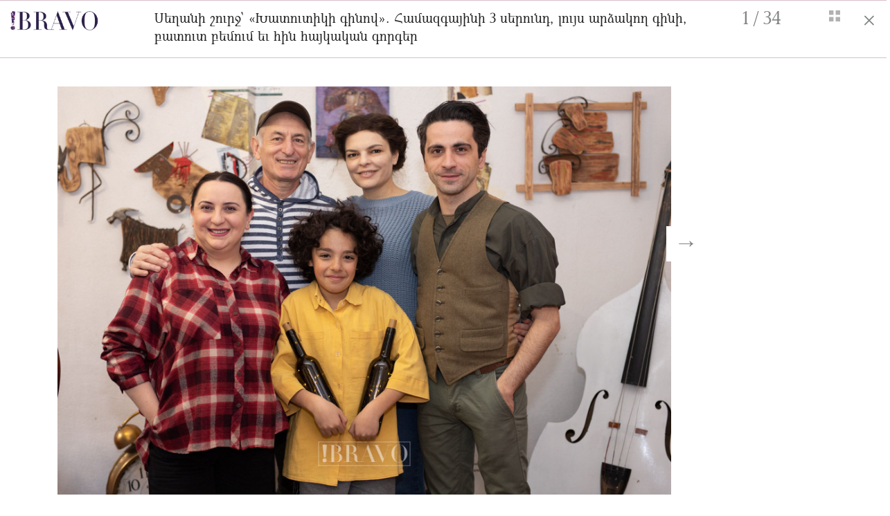

--- FILE ---
content_type: text/html; charset=UTF-8
request_url: https://bravo.am/gallery/77244
body_size: 7221
content:
<!DOCTYPE html>
<html>
<head>
    <meta charset="utf-8">
    <meta http-equiv="X-UA-Compatible" content="IE=edge">
    <meta name="viewport" content="width=device-width, initial-scale=1">

    <title>Սեղանի շուրջ՝ &laquo;Խատուտիկի գինով&raquo;. Համազգայինի 3 սերունդ, լույս արձակող գինի, բատուտ բեմում եւ հին հայկական գորգեր  - bravo.am</title>
    <meta name="description" content="Սեղանի շուրջ՝ &laquo;Խատուտիկի գինով&raquo;. Համազգայինի 3 սերունդ, լույս արձակող գինի, բատուտ բեմում եւ հին հայկական գորգեր " />
    <meta name="author" content="Mediamax" />
	<meta name="site_url" content="https://bravo.am/" />


    <meta property="og:title" content="Սեղանի շուրջ՝ &laquo;Խատուտիկի գինով&raquo;. Համազգայինի 3 սերունդ, լույս արձակող գինի, բատուտ բեմում եւ հին հայկական գորգեր "/>
    <meta property="og:description" content=""/>
    <meta property="og:type" content="article" />
    <meta property="og:image" content="https://bravo.am//static/gallery/77244/large-80188368e6ea786099162dc705efb5a3.jpg"/>
    <meta property="og:url" content="https://bravo.am/gallery/77244" />
    <meta property="og:site_name" content="Bravo.am"/>
    <meta property="og:author" content="Mediamax"/>
    <meta property="fb:app_id" content="141096339298051"/>

    <meta http-equiv="Cache-control" content="public">
    <link rel="icon" type="image/png" href="/assets/images/favicon.png">


    <link rel="stylesheet" href="/assets/css/bootstrap.min.css">
    <link rel="stylesheet" href="https://maxcdn.bootstrapcdn.com/font-awesome/4.7.0/css/font-awesome.min.css">
    <link rel="stylesheet" href="/assets/css/stylesheet-index.css">
    <link rel="stylesheet" href="/assets/css/stylesheet-fonts.css">
    <link rel="stylesheet" href="/assets/css/stylesheet-gallery.css">
    <link rel="stylesheet" href="/assets/css/stylesheet-fonts.css">


    <link rel="stylesheet" href="/assets/css/media-queries.css">
	<script async src="https://www.googletagmanager.com/gtag/js?id=UA-9362174-1"></script>
	<script>
		 window.dataLayer = window.dataLayer || [];
		 function gtag(){dataLayer.push(arguments)};
		 gtag('js', new Date());

		 gtag('config', 'UA-9362174-1');
	</script>
    <div id="fb-root"></div>
    <script>(function(d, s, id) {
            var js, fjs = d.getElementsByTagName(s)[0];
            if (d.getElementById(id)) return;
            js = d.createElement(s); js.id = id;
            js.src = "https://connect.facebook.net/en_US/sdk.js#xfbml=1&version=v2.12&appId=141096339298051&autoLogAppEvents=1";
            fjs.parentNode.insertBefore(js, fjs);
        }(document, 'script', 'facebook-jssdk'));</script>
</head>
<body>

<div id="top"></div>
<div class="container-fluid pink-fluid-lines slider">
    <div class="">
        <div class="col-md-12">
            <div class="col-sm-2 col-xs-8" style="padding:10px 0px">
                <a href="/">
                    <img src="/assets/images/bravo_logo_exclamation_dazzle-small.png" style="height: 28px" class="t-marg-5">
                </a>
            </div>

            <div class="col-sm-2 col-xs-4 col-sm-push-8" style="padding:10px 0px">
                    <span class="left strong slide-number">
                        <span class="gallery_right_page">1</span> / <span class="gallery_left_page">34</span>
                    </span>
                    <span class="right">
                        <i class="fa l-marg-20" id="show-full-gallery"><img src="/assets/images/fa-th.png" style="margin-bottom: 6px;"/></i>&nbsp;&nbsp;
                        <i class="fa l-marg-20" onclick="window.open('/news/77244', '_self');">&times;</i>
                    </span>
            </div>

            <div class="col-sm-8 col-xs-12 col-sm-pull-2 col-lg-pull-2" style="padding:10px 0px">
                <p class="gallery_title">Սեղանի շուրջ՝ &laquo;Խատուտիկի գինով&raquo;. Համազգայինի 3 սերունդ, լույս արձակող գինի, բատուտ բեմում եւ հին հայկական գորգեր </p>
            </div>
        </div>
    </div>
</div>


<div class="container-fluid slider">

    <div class="col-md-9 col-sm-push-2 col-lg-push-2 no-padding" style="margin: 20px 0px;">
        <div class="clearfix"></div>
    </div>

    <div class="col-lg-10 col-md-9">
        <script> var slider_last_id = 0;</script>
        <section class="row relative" id="one-slide-only">
            <div class="fa news-arrow-left hidden-with-place"><i class="arrow-container-i">&larr;</i></div>
            <div class="fa news-arrow-right "><i class="arrow-container-i">&rarr;</i></div>



            
                <div class="gallery_image_1 one_image  hidden first-image  " id="img=1">
                    <div class="">
                        <div class="top-image-container">
						
                            <img src="/assets/images/loading-purple.gif" data-src="/static/gallery/77244/80188368e6ea786099162dc705efb5a3.jpg" alt="" class="img-responsive top-image lazyload" onerror="this.src='/./big_80188368e6ea786099162dc705efb5a3.jpg';">
	
			
			
			
			
			
			
			
			
			
			
			
			
			
                            <div class="col-sm-6 col-sm-push-2">
                                <p class="image-info">
                                                                                                                                            </p>
                            </div>

                            <div class="col-sm-4 col-sm-push-2 gallery-share-icons">
																<div class="t-marg-10">
									<a href="https://www.facebook.com/sharer/sharer.php?u=https://bravo.am/gallery/77244?img=1" target="_blank" onclick="share('/static/gallery/77244/80188368e6ea786099162dc705efb5a3.jpg', 1)"><i class="fa fa-facebook"></i></a>


									<a href="https://twitter.com/share?text=Սեղանի շուրջ՝ &laquo;Խատուտիկի գինով&raquo;. Համազգայինի 3 սերունդ, լույս արձակող գինի, բատուտ բեմում եւ հին հայկական գորգեր &url=https://bravo.am/gallery/77244?img=1" target="_blank" onclick="share('/static/gallery/77244/80188368e6ea786099162dc705efb5a3.jpg', 1)"><i class="fa fa-twitter"></i></a>


									<a href="https://pinterest.com/pin/create/button/?url=https://bravo.am/gallery/77244?img=1&description=Սեղանի շուրջ՝ &laquo;Խատուտիկի գինով&raquo;. Համազգայինի 3 սերունդ, լույս արձակող գինի, բատուտ բեմում եւ հին հայկական գորգեր " target="_blank" onclick="share('/static/gallery/77244/80188368e6ea786099162dc705efb5a3.jpg', 1)"><i class="fa fa-pinterest"></i></a>


									<a href="https://connect.ok.ru/dk?st.cmd=WidgetSharePreview&st.shareUrl=https://bravo.am/gallery/77244?img=1&title=Սեղանի շուրջ՝ &laquo;Խատուտիկի գինով&raquo;. Համազգայինի 3 սերունդ, լույս արձակող գինի, բատուտ բեմում եւ հին հայկական գորգեր " target="_blank" onclick="share('/static/gallery/77244/80188368e6ea786099162dc705efb5a3.jpg', 1)"><i class="fa fa-odnoklassniki"></i></a>
								</div>
                            </div>
                            <!-- <p class="caption-title">Վերակառուցման եւ զարգացման եվրոպական բանկը (ՎԶԵԲ) Հայաստանում կանանց ձեռներեցության աջակցության նպատակով Ամերիաբանկին տրամադրել է $10 մլն-ին համարժեք դրամի չափով վարկ՝ կանանց պատկանող փոքր եւ միջին ձեռնարկությունների (ՓՄՁ) ֆինանսավորման համար</p>-->
                        </div>
                    </div>
                    <script>slider_last_id = 1;</script>
                </div>

            
                <div class="gallery_image_2 one_image  hidden  " id="img=2">
                    <div class="">
                        <div class="top-image-container">
						
                            <img src="/assets/images/loading-purple.gif" data-src="/static/gallery/77244/67c73a916fff7a1f89c2cf8e899789a4.jpg" alt="" class="img-responsive top-image lazyload" onerror="this.src='/./big_67c73a916fff7a1f89c2cf8e899789a4.jpg';">
	
			
			
			
			
			
			
			
			
			
			
			
			
			
                            <div class="col-sm-6 col-sm-push-2">
                                <p class="image-info">
                                                                                                            <span class="photo-title">&laquo;Խատուտիկի գինի&raquo; ներկայացումը՝ Համազգային թատրոնում</span>                                </p>
                            </div>

                            <div class="col-sm-4 col-sm-push-2 gallery-share-icons">
																<div class="t-marg-10">
									<a href="https://www.facebook.com/sharer/sharer.php?u=https://bravo.am/gallery/77244?img=2" target="_blank" onclick="share('/static/gallery/77244/67c73a916fff7a1f89c2cf8e899789a4.jpg', 2)"><i class="fa fa-facebook"></i></a>


									<a href="https://twitter.com/share?text=Սեղանի շուրջ՝ &laquo;Խատուտիկի գինով&raquo;. Համազգայինի 3 սերունդ, լույս արձակող գինի, բատուտ բեմում եւ հին հայկական գորգեր &url=https://bravo.am/gallery/77244?img=2" target="_blank" onclick="share('/static/gallery/77244/67c73a916fff7a1f89c2cf8e899789a4.jpg', 2)"><i class="fa fa-twitter"></i></a>


									<a href="https://pinterest.com/pin/create/button/?url=https://bravo.am/gallery/77244?img=2&description=Սեղանի շուրջ՝ &laquo;Խատուտիկի գինով&raquo;. Համազգայինի 3 սերունդ, լույս արձակող գինի, բատուտ բեմում եւ հին հայկական գորգեր " target="_blank" onclick="share('/static/gallery/77244/67c73a916fff7a1f89c2cf8e899789a4.jpg', 2)"><i class="fa fa-pinterest"></i></a>


									<a href="https://connect.ok.ru/dk?st.cmd=WidgetSharePreview&st.shareUrl=https://bravo.am/gallery/77244?img=2&title=Սեղանի շուրջ՝ &laquo;Խատուտիկի գինով&raquo;. Համազգայինի 3 սերունդ, լույս արձակող գինի, բատուտ բեմում եւ հին հայկական գորգեր " target="_blank" onclick="share('/static/gallery/77244/67c73a916fff7a1f89c2cf8e899789a4.jpg', 2)"><i class="fa fa-odnoklassniki"></i></a>
								</div>
                            </div>
                            <!-- <p class="caption-title">Վերակառուցման եւ զարգացման եվրոպական բանկը (ՎԶԵԲ) Հայաստանում կանանց ձեռներեցության աջակցության նպատակով Ամերիաբանկին տրամադրել է $10 մլն-ին համարժեք դրամի չափով վարկ՝ կանանց պատկանող փոքր եւ միջին ձեռնարկությունների (ՓՄՁ) ֆինանսավորման համար</p>-->
                        </div>
                    </div>
                    <script>slider_last_id = 2;</script>
                </div>

            
                <div class="gallery_image_3 one_image  hidden  " id="img=3">
                    <div class="">
                        <div class="top-image-container">
						
                            <img src="/assets/images/loading-purple.gif" data-src="/static/gallery/77244/33e51410076c7fe610a569e750207fc0.jpg" alt="" class="img-responsive top-image lazyload" onerror="this.src='/./big_33e51410076c7fe610a569e750207fc0.jpg';">
	
			
			
			
			
			
			
			
			
			
			
			
			
			
                            <div class="col-sm-6 col-sm-push-2">
                                <p class="image-info">
                                                                                                            <span class="photo-title">&laquo;Խատուտիկի գինի&raquo; ներկայացումը՝ Համազգային թատրոնում</span>                                </p>
                            </div>

                            <div class="col-sm-4 col-sm-push-2 gallery-share-icons">
																<div class="t-marg-10">
									<a href="https://www.facebook.com/sharer/sharer.php?u=https://bravo.am/gallery/77244?img=3" target="_blank" onclick="share('/static/gallery/77244/33e51410076c7fe610a569e750207fc0.jpg', 3)"><i class="fa fa-facebook"></i></a>


									<a href="https://twitter.com/share?text=Սեղանի շուրջ՝ &laquo;Խատուտիկի գինով&raquo;. Համազգայինի 3 սերունդ, լույս արձակող գինի, բատուտ բեմում եւ հին հայկական գորգեր &url=https://bravo.am/gallery/77244?img=3" target="_blank" onclick="share('/static/gallery/77244/33e51410076c7fe610a569e750207fc0.jpg', 3)"><i class="fa fa-twitter"></i></a>


									<a href="https://pinterest.com/pin/create/button/?url=https://bravo.am/gallery/77244?img=3&description=Սեղանի շուրջ՝ &laquo;Խատուտիկի գինով&raquo;. Համազգայինի 3 սերունդ, լույս արձակող գինի, բատուտ բեմում եւ հին հայկական գորգեր " target="_blank" onclick="share('/static/gallery/77244/33e51410076c7fe610a569e750207fc0.jpg', 3)"><i class="fa fa-pinterest"></i></a>


									<a href="https://connect.ok.ru/dk?st.cmd=WidgetSharePreview&st.shareUrl=https://bravo.am/gallery/77244?img=3&title=Սեղանի շուրջ՝ &laquo;Խատուտիկի գինով&raquo;. Համազգայինի 3 սերունդ, լույս արձակող գինի, բատուտ բեմում եւ հին հայկական գորգեր " target="_blank" onclick="share('/static/gallery/77244/33e51410076c7fe610a569e750207fc0.jpg', 3)"><i class="fa fa-odnoklassniki"></i></a>
								</div>
                            </div>
                            <!-- <p class="caption-title">Վերակառուցման եւ զարգացման եվրոպական բանկը (ՎԶԵԲ) Հայաստանում կանանց ձեռներեցության աջակցության նպատակով Ամերիաբանկին տրամադրել է $10 մլն-ին համարժեք դրամի չափով վարկ՝ կանանց պատկանող փոքր եւ միջին ձեռնարկությունների (ՓՄՁ) ֆինանսավորման համար</p>-->
                        </div>
                    </div>
                    <script>slider_last_id = 3;</script>
                </div>

            
                <div class="gallery_image_4 one_image  hidden  " id="img=4">
                    <div class="">
                        <div class="top-image-container">
						
                            <img src="/assets/images/loading-purple.gif" data-src="/static/gallery/77244/cffc0b9876c04f8ac2750c37fe6dacca.jpg" alt="" class="img-responsive top-image lazyload" onerror="this.src='/./big_cffc0b9876c04f8ac2750c37fe6dacca.jpg';">
	
			
			
			
			
			
			
			
			
			
			
			
			
			
                            <div class="col-sm-6 col-sm-push-2">
                                <p class="image-info">
                                                                                                            <span class="photo-title">&laquo;Խատուտիկի գինի&raquo; ներկայացումը՝ Համազգային թատրոնում</span>                                </p>
                            </div>

                            <div class="col-sm-4 col-sm-push-2 gallery-share-icons">
																<div class="t-marg-10">
									<a href="https://www.facebook.com/sharer/sharer.php?u=https://bravo.am/gallery/77244?img=4" target="_blank" onclick="share('/static/gallery/77244/cffc0b9876c04f8ac2750c37fe6dacca.jpg', 4)"><i class="fa fa-facebook"></i></a>


									<a href="https://twitter.com/share?text=Սեղանի շուրջ՝ &laquo;Խատուտիկի գինով&raquo;. Համազգայինի 3 սերունդ, լույս արձակող գինի, բատուտ բեմում եւ հին հայկական գորգեր &url=https://bravo.am/gallery/77244?img=4" target="_blank" onclick="share('/static/gallery/77244/cffc0b9876c04f8ac2750c37fe6dacca.jpg', 4)"><i class="fa fa-twitter"></i></a>


									<a href="https://pinterest.com/pin/create/button/?url=https://bravo.am/gallery/77244?img=4&description=Սեղանի շուրջ՝ &laquo;Խատուտիկի գինով&raquo;. Համազգայինի 3 սերունդ, լույս արձակող գինի, բատուտ բեմում եւ հին հայկական գորգեր " target="_blank" onclick="share('/static/gallery/77244/cffc0b9876c04f8ac2750c37fe6dacca.jpg', 4)"><i class="fa fa-pinterest"></i></a>


									<a href="https://connect.ok.ru/dk?st.cmd=WidgetSharePreview&st.shareUrl=https://bravo.am/gallery/77244?img=4&title=Սեղանի շուրջ՝ &laquo;Խատուտիկի գինով&raquo;. Համազգայինի 3 սերունդ, լույս արձակող գինի, բատուտ բեմում եւ հին հայկական գորգեր " target="_blank" onclick="share('/static/gallery/77244/cffc0b9876c04f8ac2750c37fe6dacca.jpg', 4)"><i class="fa fa-odnoklassniki"></i></a>
								</div>
                            </div>
                            <!-- <p class="caption-title">Վերակառուցման եւ զարգացման եվրոպական բանկը (ՎԶԵԲ) Հայաստանում կանանց ձեռներեցության աջակցության նպատակով Ամերիաբանկին տրամադրել է $10 մլն-ին համարժեք դրամի չափով վարկ՝ կանանց պատկանող փոքր եւ միջին ձեռնարկությունների (ՓՄՁ) ֆինանսավորման համար</p>-->
                        </div>
                    </div>
                    <script>slider_last_id = 4;</script>
                </div>

            
                <div class="gallery_image_5 one_image  hidden  " id="img=5">
                    <div class="">
                        <div class="top-image-container">
						
                            <img src="/assets/images/loading-purple.gif" data-src="/static/gallery/77244/8d0a688e937dd1efd0dca66669c21575.jpg" alt="" class="img-responsive top-image lazyload" onerror="this.src='/./big_8d0a688e937dd1efd0dca66669c21575.jpg';">
	
			
			
			
			
			
			
			
			
			
			
			
			
			
                            <div class="col-sm-6 col-sm-push-2">
                                <p class="image-info">
                                                                                                            <span class="photo-title">&laquo;Խատուտիկի գինի&raquo; ներկայացումը՝ Համազգային թատրոնում</span>                                </p>
                            </div>

                            <div class="col-sm-4 col-sm-push-2 gallery-share-icons">
																<div class="t-marg-10">
									<a href="https://www.facebook.com/sharer/sharer.php?u=https://bravo.am/gallery/77244?img=5" target="_blank" onclick="share('/static/gallery/77244/8d0a688e937dd1efd0dca66669c21575.jpg', 5)"><i class="fa fa-facebook"></i></a>


									<a href="https://twitter.com/share?text=Սեղանի շուրջ՝ &laquo;Խատուտիկի գինով&raquo;. Համազգայինի 3 սերունդ, լույս արձակող գինի, բատուտ բեմում եւ հին հայկական գորգեր &url=https://bravo.am/gallery/77244?img=5" target="_blank" onclick="share('/static/gallery/77244/8d0a688e937dd1efd0dca66669c21575.jpg', 5)"><i class="fa fa-twitter"></i></a>


									<a href="https://pinterest.com/pin/create/button/?url=https://bravo.am/gallery/77244?img=5&description=Սեղանի շուրջ՝ &laquo;Խատուտիկի գինով&raquo;. Համազգայինի 3 սերունդ, լույս արձակող գինի, բատուտ բեմում եւ հին հայկական գորգեր " target="_blank" onclick="share('/static/gallery/77244/8d0a688e937dd1efd0dca66669c21575.jpg', 5)"><i class="fa fa-pinterest"></i></a>


									<a href="https://connect.ok.ru/dk?st.cmd=WidgetSharePreview&st.shareUrl=https://bravo.am/gallery/77244?img=5&title=Սեղանի շուրջ՝ &laquo;Խատուտիկի գինով&raquo;. Համազգայինի 3 սերունդ, լույս արձակող գինի, բատուտ բեմում եւ հին հայկական գորգեր " target="_blank" onclick="share('/static/gallery/77244/8d0a688e937dd1efd0dca66669c21575.jpg', 5)"><i class="fa fa-odnoklassniki"></i></a>
								</div>
                            </div>
                            <!-- <p class="caption-title">Վերակառուցման եւ զարգացման եվրոպական բանկը (ՎԶԵԲ) Հայաստանում կանանց ձեռներեցության աջակցության նպատակով Ամերիաբանկին տրամադրել է $10 մլն-ին համարժեք դրամի չափով վարկ՝ կանանց պատկանող փոքր եւ միջին ձեռնարկությունների (ՓՄՁ) ֆինանսավորման համար</p>-->
                        </div>
                    </div>
                    <script>slider_last_id = 5;</script>
                </div>

            
                <div class="gallery_image_6 one_image  hidden  " id="img=6">
                    <div class="">
                        <div class="top-image-container">
						
                            <img src="/assets/images/loading-purple.gif" data-src="/static/gallery/77244/e439ccd5ea527de0ac2506f06c479157.jpg" alt="" class="img-responsive top-image lazyload" onerror="this.src='/./big_e439ccd5ea527de0ac2506f06c479157.jpg';">
	
			
			
			
			
			
			
			
			
			
			
			
			
			
                            <div class="col-sm-6 col-sm-push-2">
                                <p class="image-info">
                                                                                                            <span class="photo-title">&laquo;Խատուտիկի գինի&raquo; ներկայացումը՝ Համազգային թատրոնում</span>                                </p>
                            </div>

                            <div class="col-sm-4 col-sm-push-2 gallery-share-icons">
																<div class="t-marg-10">
									<a href="https://www.facebook.com/sharer/sharer.php?u=https://bravo.am/gallery/77244?img=6" target="_blank" onclick="share('/static/gallery/77244/e439ccd5ea527de0ac2506f06c479157.jpg', 6)"><i class="fa fa-facebook"></i></a>


									<a href="https://twitter.com/share?text=Սեղանի շուրջ՝ &laquo;Խատուտիկի գինով&raquo;. Համազգայինի 3 սերունդ, լույս արձակող գինի, բատուտ բեմում եւ հին հայկական գորգեր &url=https://bravo.am/gallery/77244?img=6" target="_blank" onclick="share('/static/gallery/77244/e439ccd5ea527de0ac2506f06c479157.jpg', 6)"><i class="fa fa-twitter"></i></a>


									<a href="https://pinterest.com/pin/create/button/?url=https://bravo.am/gallery/77244?img=6&description=Սեղանի շուրջ՝ &laquo;Խատուտիկի գինով&raquo;. Համազգայինի 3 սերունդ, լույս արձակող գինի, բատուտ բեմում եւ հին հայկական գորգեր " target="_blank" onclick="share('/static/gallery/77244/e439ccd5ea527de0ac2506f06c479157.jpg', 6)"><i class="fa fa-pinterest"></i></a>


									<a href="https://connect.ok.ru/dk?st.cmd=WidgetSharePreview&st.shareUrl=https://bravo.am/gallery/77244?img=6&title=Սեղանի շուրջ՝ &laquo;Խատուտիկի գինով&raquo;. Համազգայինի 3 սերունդ, լույս արձակող գինի, բատուտ բեմում եւ հին հայկական գորգեր " target="_blank" onclick="share('/static/gallery/77244/e439ccd5ea527de0ac2506f06c479157.jpg', 6)"><i class="fa fa-odnoklassniki"></i></a>
								</div>
                            </div>
                            <!-- <p class="caption-title">Վերակառուցման եւ զարգացման եվրոպական բանկը (ՎԶԵԲ) Հայաստանում կանանց ձեռներեցության աջակցության նպատակով Ամերիաբանկին տրամադրել է $10 մլն-ին համարժեք դրամի չափով վարկ՝ կանանց պատկանող փոքր եւ միջին ձեռնարկությունների (ՓՄՁ) ֆինանսավորման համար</p>-->
                        </div>
                    </div>
                    <script>slider_last_id = 6;</script>
                </div>

            
                <div class="gallery_image_7 one_image  hidden  " id="img=7">
                    <div class="">
                        <div class="top-image-container">
						
                            <img src="/assets/images/loading-purple.gif" data-src="/static/gallery/77244/774c22793d707d5396beb62b2057f167.jpg" alt="" class="img-responsive top-image lazyload" onerror="this.src='/./big_774c22793d707d5396beb62b2057f167.jpg';">
	
			
			
			
			
			
			
			
			
			
			
			
			
			
                            <div class="col-sm-6 col-sm-push-2">
                                <p class="image-info">
                                                                                                            <span class="photo-title">&laquo;Խատուտիկի գինի&raquo; ներկայացումը՝ Համազգային թատրոնում</span>                                </p>
                            </div>

                            <div class="col-sm-4 col-sm-push-2 gallery-share-icons">
																<div class="t-marg-10">
									<a href="https://www.facebook.com/sharer/sharer.php?u=https://bravo.am/gallery/77244?img=7" target="_blank" onclick="share('/static/gallery/77244/774c22793d707d5396beb62b2057f167.jpg', 7)"><i class="fa fa-facebook"></i></a>


									<a href="https://twitter.com/share?text=Սեղանի շուրջ՝ &laquo;Խատուտիկի գինով&raquo;. Համազգայինի 3 սերունդ, լույս արձակող գինի, բատուտ բեմում եւ հին հայկական գորգեր &url=https://bravo.am/gallery/77244?img=7" target="_blank" onclick="share('/static/gallery/77244/774c22793d707d5396beb62b2057f167.jpg', 7)"><i class="fa fa-twitter"></i></a>


									<a href="https://pinterest.com/pin/create/button/?url=https://bravo.am/gallery/77244?img=7&description=Սեղանի շուրջ՝ &laquo;Խատուտիկի գինով&raquo;. Համազգայինի 3 սերունդ, լույս արձակող գինի, բատուտ բեմում եւ հին հայկական գորգեր " target="_blank" onclick="share('/static/gallery/77244/774c22793d707d5396beb62b2057f167.jpg', 7)"><i class="fa fa-pinterest"></i></a>


									<a href="https://connect.ok.ru/dk?st.cmd=WidgetSharePreview&st.shareUrl=https://bravo.am/gallery/77244?img=7&title=Սեղանի շուրջ՝ &laquo;Խատուտիկի գինով&raquo;. Համազգայինի 3 սերունդ, լույս արձակող գինի, բատուտ բեմում եւ հին հայկական գորգեր " target="_blank" onclick="share('/static/gallery/77244/774c22793d707d5396beb62b2057f167.jpg', 7)"><i class="fa fa-odnoklassniki"></i></a>
								</div>
                            </div>
                            <!-- <p class="caption-title">Վերակառուցման եւ զարգացման եվրոպական բանկը (ՎԶԵԲ) Հայաստանում կանանց ձեռներեցության աջակցության նպատակով Ամերիաբանկին տրամադրել է $10 մլն-ին համարժեք դրամի չափով վարկ՝ կանանց պատկանող փոքր եւ միջին ձեռնարկությունների (ՓՄՁ) ֆինանսավորման համար</p>-->
                        </div>
                    </div>
                    <script>slider_last_id = 7;</script>
                </div>

            
                <div class="gallery_image_8 one_image  hidden  " id="img=8">
                    <div class="">
                        <div class="top-image-container">
						
                            <img src="/assets/images/loading-purple.gif" data-src="/static/gallery/77244/ef67f921b0e9ce5ef25f9fa0e54114d9.jpg" alt="" class="img-responsive top-image lazyload" onerror="this.src='/./big_ef67f921b0e9ce5ef25f9fa0e54114d9.jpg';">
	
			
			
			
			
			
			
			
			
			
			
			
			
			
                            <div class="col-sm-6 col-sm-push-2">
                                <p class="image-info">
                                                                                                            <span class="photo-title">&laquo;Խատուտիկի գինի&raquo; ներկայացումը՝ Համազգային թատրոնում</span>                                </p>
                            </div>

                            <div class="col-sm-4 col-sm-push-2 gallery-share-icons">
																<div class="t-marg-10">
									<a href="https://www.facebook.com/sharer/sharer.php?u=https://bravo.am/gallery/77244?img=8" target="_blank" onclick="share('/static/gallery/77244/ef67f921b0e9ce5ef25f9fa0e54114d9.jpg', 8)"><i class="fa fa-facebook"></i></a>


									<a href="https://twitter.com/share?text=Սեղանի շուրջ՝ &laquo;Խատուտիկի գինով&raquo;. Համազգայինի 3 սերունդ, լույս արձակող գինի, բատուտ բեմում եւ հին հայկական գորգեր &url=https://bravo.am/gallery/77244?img=8" target="_blank" onclick="share('/static/gallery/77244/ef67f921b0e9ce5ef25f9fa0e54114d9.jpg', 8)"><i class="fa fa-twitter"></i></a>


									<a href="https://pinterest.com/pin/create/button/?url=https://bravo.am/gallery/77244?img=8&description=Սեղանի շուրջ՝ &laquo;Խատուտիկի գինով&raquo;. Համազգայինի 3 սերունդ, լույս արձակող գինի, բատուտ բեմում եւ հին հայկական գորգեր " target="_blank" onclick="share('/static/gallery/77244/ef67f921b0e9ce5ef25f9fa0e54114d9.jpg', 8)"><i class="fa fa-pinterest"></i></a>


									<a href="https://connect.ok.ru/dk?st.cmd=WidgetSharePreview&st.shareUrl=https://bravo.am/gallery/77244?img=8&title=Սեղանի շուրջ՝ &laquo;Խատուտիկի գինով&raquo;. Համազգայինի 3 սերունդ, լույս արձակող գինի, բատուտ բեմում եւ հին հայկական գորգեր " target="_blank" onclick="share('/static/gallery/77244/ef67f921b0e9ce5ef25f9fa0e54114d9.jpg', 8)"><i class="fa fa-odnoklassniki"></i></a>
								</div>
                            </div>
                            <!-- <p class="caption-title">Վերակառուցման եւ զարգացման եվրոպական բանկը (ՎԶԵԲ) Հայաստանում կանանց ձեռներեցության աջակցության նպատակով Ամերիաբանկին տրամադրել է $10 մլն-ին համարժեք դրամի չափով վարկ՝ կանանց պատկանող փոքր եւ միջին ձեռնարկությունների (ՓՄՁ) ֆինանսավորման համար</p>-->
                        </div>
                    </div>
                    <script>slider_last_id = 8;</script>
                </div>

            
                <div class="gallery_image_9 one_image  hidden  " id="img=9">
                    <div class="">
                        <div class="top-image-container">
						
                            <img src="/assets/images/loading-purple.gif" data-src="/static/gallery/77244/98560351b4b6fb32fe6cefb51d3e119d.jpg" alt="" class="img-responsive top-image lazyload" onerror="this.src='/./big_98560351b4b6fb32fe6cefb51d3e119d.jpg';">
	
			
			
			
			
			
			
			
			
			
			
			
			
			
                            <div class="col-sm-6 col-sm-push-2">
                                <p class="image-info">
                                                                                                            <span class="photo-title">&laquo;Խատուտիկի գինի&raquo; ներկայացումը՝ Համազգային թատրոնում</span>                                </p>
                            </div>

                            <div class="col-sm-4 col-sm-push-2 gallery-share-icons">
																<div class="t-marg-10">
									<a href="https://www.facebook.com/sharer/sharer.php?u=https://bravo.am/gallery/77244?img=9" target="_blank" onclick="share('/static/gallery/77244/98560351b4b6fb32fe6cefb51d3e119d.jpg', 9)"><i class="fa fa-facebook"></i></a>


									<a href="https://twitter.com/share?text=Սեղանի շուրջ՝ &laquo;Խատուտիկի գինով&raquo;. Համազգայինի 3 սերունդ, լույս արձակող գինի, բատուտ բեմում եւ հին հայկական գորգեր &url=https://bravo.am/gallery/77244?img=9" target="_blank" onclick="share('/static/gallery/77244/98560351b4b6fb32fe6cefb51d3e119d.jpg', 9)"><i class="fa fa-twitter"></i></a>


									<a href="https://pinterest.com/pin/create/button/?url=https://bravo.am/gallery/77244?img=9&description=Սեղանի շուրջ՝ &laquo;Խատուտիկի գինով&raquo;. Համազգայինի 3 սերունդ, լույս արձակող գինի, բատուտ բեմում եւ հին հայկական գորգեր " target="_blank" onclick="share('/static/gallery/77244/98560351b4b6fb32fe6cefb51d3e119d.jpg', 9)"><i class="fa fa-pinterest"></i></a>


									<a href="https://connect.ok.ru/dk?st.cmd=WidgetSharePreview&st.shareUrl=https://bravo.am/gallery/77244?img=9&title=Սեղանի շուրջ՝ &laquo;Խատուտիկի գինով&raquo;. Համազգայինի 3 սերունդ, լույս արձակող գինի, բատուտ բեմում եւ հին հայկական գորգեր " target="_blank" onclick="share('/static/gallery/77244/98560351b4b6fb32fe6cefb51d3e119d.jpg', 9)"><i class="fa fa-odnoklassniki"></i></a>
								</div>
                            </div>
                            <!-- <p class="caption-title">Վերակառուցման եւ զարգացման եվրոպական բանկը (ՎԶԵԲ) Հայաստանում կանանց ձեռներեցության աջակցության նպատակով Ամերիաբանկին տրամադրել է $10 մլն-ին համարժեք դրամի չափով վարկ՝ կանանց պատկանող փոքր եւ միջին ձեռնարկությունների (ՓՄՁ) ֆինանսավորման համար</p>-->
                        </div>
                    </div>
                    <script>slider_last_id = 9;</script>
                </div>

            
                <div class="gallery_image_10 one_image  hidden  " id="img=10">
                    <div class="">
                        <div class="top-image-container">
						
                            <img src="/assets/images/loading-purple.gif" data-src="/static/gallery/77244/79436c11f6585fda5b67658cc9b5eed5.jpg" alt="" class="img-responsive top-image lazyload" onerror="this.src='/./big_79436c11f6585fda5b67658cc9b5eed5.jpg';">
	
			
			
			
			
			
			
			
			
			
			
			
			
			
                            <div class="col-sm-6 col-sm-push-2">
                                <p class="image-info">
                                                                                                            <span class="photo-title">Նարեկ Բաղդասարյանը եւ Տաթեւ Ղազարյանը</span>                                </p>
                            </div>

                            <div class="col-sm-4 col-sm-push-2 gallery-share-icons">
																<div class="t-marg-10">
									<a href="https://www.facebook.com/sharer/sharer.php?u=https://bravo.am/gallery/77244?img=10" target="_blank" onclick="share('/static/gallery/77244/79436c11f6585fda5b67658cc9b5eed5.jpg', 10)"><i class="fa fa-facebook"></i></a>


									<a href="https://twitter.com/share?text=Սեղանի շուրջ՝ &laquo;Խատուտիկի գինով&raquo;. Համազգայինի 3 սերունդ, լույս արձակող գինի, բատուտ բեմում եւ հին հայկական գորգեր &url=https://bravo.am/gallery/77244?img=10" target="_blank" onclick="share('/static/gallery/77244/79436c11f6585fda5b67658cc9b5eed5.jpg', 10)"><i class="fa fa-twitter"></i></a>


									<a href="https://pinterest.com/pin/create/button/?url=https://bravo.am/gallery/77244?img=10&description=Սեղանի շուրջ՝ &laquo;Խատուտիկի գինով&raquo;. Համազգայինի 3 սերունդ, լույս արձակող գինի, բատուտ բեմում եւ հին հայկական գորգեր " target="_blank" onclick="share('/static/gallery/77244/79436c11f6585fda5b67658cc9b5eed5.jpg', 10)"><i class="fa fa-pinterest"></i></a>


									<a href="https://connect.ok.ru/dk?st.cmd=WidgetSharePreview&st.shareUrl=https://bravo.am/gallery/77244?img=10&title=Սեղանի շուրջ՝ &laquo;Խատուտիկի գինով&raquo;. Համազգայինի 3 սերունդ, լույս արձակող գինի, բատուտ բեմում եւ հին հայկական գորգեր " target="_blank" onclick="share('/static/gallery/77244/79436c11f6585fda5b67658cc9b5eed5.jpg', 10)"><i class="fa fa-odnoklassniki"></i></a>
								</div>
                            </div>
                            <!-- <p class="caption-title">Վերակառուցման եւ զարգացման եվրոպական բանկը (ՎԶԵԲ) Հայաստանում կանանց ձեռներեցության աջակցության նպատակով Ամերիաբանկին տրամադրել է $10 մլն-ին համարժեք դրամի չափով վարկ՝ կանանց պատկանող փոքր եւ միջին ձեռնարկությունների (ՓՄՁ) ֆինանսավորման համար</p>-->
                        </div>
                    </div>
                    <script>slider_last_id = 10;</script>
                </div>

            
                <div class="gallery_image_11 one_image  hidden  " id="img=11">
                    <div class="">
                        <div class="top-image-container">
						
                            <img src="/assets/images/loading-purple.gif" data-src="/static/gallery/77244/19a1795f38c32fd777c2796fbedebf0f.jpg" alt="" class="img-responsive top-image lazyload" onerror="this.src='/./big_19a1795f38c32fd777c2796fbedebf0f.jpg';">
	
			
			
			
			
			
			
			
			
			
			
			
			
			
                            <div class="col-sm-6 col-sm-push-2">
                                <p class="image-info">
                                                                                                            <span class="photo-title">Առնո Սարգսյանը եւ  Սերգեյ Թովմասյանը</span>                                </p>
                            </div>

                            <div class="col-sm-4 col-sm-push-2 gallery-share-icons">
																<div class="t-marg-10">
									<a href="https://www.facebook.com/sharer/sharer.php?u=https://bravo.am/gallery/77244?img=11" target="_blank" onclick="share('/static/gallery/77244/19a1795f38c32fd777c2796fbedebf0f.jpg', 11)"><i class="fa fa-facebook"></i></a>


									<a href="https://twitter.com/share?text=Սեղանի շուրջ՝ &laquo;Խատուտիկի գինով&raquo;. Համազգայինի 3 սերունդ, լույս արձակող գինի, բատուտ բեմում եւ հին հայկական գորգեր &url=https://bravo.am/gallery/77244?img=11" target="_blank" onclick="share('/static/gallery/77244/19a1795f38c32fd777c2796fbedebf0f.jpg', 11)"><i class="fa fa-twitter"></i></a>


									<a href="https://pinterest.com/pin/create/button/?url=https://bravo.am/gallery/77244?img=11&description=Սեղանի շուրջ՝ &laquo;Խատուտիկի գինով&raquo;. Համազգայինի 3 սերունդ, լույս արձակող գինի, բատուտ բեմում եւ հին հայկական գորգեր " target="_blank" onclick="share('/static/gallery/77244/19a1795f38c32fd777c2796fbedebf0f.jpg', 11)"><i class="fa fa-pinterest"></i></a>


									<a href="https://connect.ok.ru/dk?st.cmd=WidgetSharePreview&st.shareUrl=https://bravo.am/gallery/77244?img=11&title=Սեղանի շուրջ՝ &laquo;Խատուտիկի գինով&raquo;. Համազգայինի 3 սերունդ, լույս արձակող գինի, բատուտ բեմում եւ հին հայկական գորգեր " target="_blank" onclick="share('/static/gallery/77244/19a1795f38c32fd777c2796fbedebf0f.jpg', 11)"><i class="fa fa-odnoklassniki"></i></a>
								</div>
                            </div>
                            <!-- <p class="caption-title">Վերակառուցման եւ զարգացման եվրոպական բանկը (ՎԶԵԲ) Հայաստանում կանանց ձեռներեցության աջակցության նպատակով Ամերիաբանկին տրամադրել է $10 մլն-ին համարժեք դրամի չափով վարկ՝ կանանց պատկանող փոքր եւ միջին ձեռնարկությունների (ՓՄՁ) ֆինանսավորման համար</p>-->
                        </div>
                    </div>
                    <script>slider_last_id = 11;</script>
                </div>

            
                <div class="gallery_image_12 one_image  hidden  " id="img=12">
                    <div class="">
                        <div class="top-image-container">
						
                            <img src="/assets/images/loading-purple.gif" data-src="/static/gallery/77244/b0c8317eba819f8b67ae02f032f9552f.jpg" alt="" class="img-responsive top-image lazyload" onerror="this.src='/./big_b0c8317eba819f8b67ae02f032f9552f.jpg';">
	
			
			
			
			
			
			
			
			
			
			
			
			
			
                            <div class="col-sm-6 col-sm-push-2">
                                <p class="image-info">
                                                                                                            <span class="photo-title">Առնո Սարգսյանը</span>                                </p>
                            </div>

                            <div class="col-sm-4 col-sm-push-2 gallery-share-icons">
																<div class="t-marg-10">
									<a href="https://www.facebook.com/sharer/sharer.php?u=https://bravo.am/gallery/77244?img=12" target="_blank" onclick="share('/static/gallery/77244/b0c8317eba819f8b67ae02f032f9552f.jpg', 12)"><i class="fa fa-facebook"></i></a>


									<a href="https://twitter.com/share?text=Սեղանի շուրջ՝ &laquo;Խատուտիկի գինով&raquo;. Համազգայինի 3 սերունդ, լույս արձակող գինի, բատուտ բեմում եւ հին հայկական գորգեր &url=https://bravo.am/gallery/77244?img=12" target="_blank" onclick="share('/static/gallery/77244/b0c8317eba819f8b67ae02f032f9552f.jpg', 12)"><i class="fa fa-twitter"></i></a>


									<a href="https://pinterest.com/pin/create/button/?url=https://bravo.am/gallery/77244?img=12&description=Սեղանի շուրջ՝ &laquo;Խատուտիկի գինով&raquo;. Համազգայինի 3 սերունդ, լույս արձակող գինի, բատուտ բեմում եւ հին հայկական գորգեր " target="_blank" onclick="share('/static/gallery/77244/b0c8317eba819f8b67ae02f032f9552f.jpg', 12)"><i class="fa fa-pinterest"></i></a>


									<a href="https://connect.ok.ru/dk?st.cmd=WidgetSharePreview&st.shareUrl=https://bravo.am/gallery/77244?img=12&title=Սեղանի շուրջ՝ &laquo;Խատուտիկի գինով&raquo;. Համազգայինի 3 սերունդ, լույս արձակող գինի, բատուտ բեմում եւ հին հայկական գորգեր " target="_blank" onclick="share('/static/gallery/77244/b0c8317eba819f8b67ae02f032f9552f.jpg', 12)"><i class="fa fa-odnoklassniki"></i></a>
								</div>
                            </div>
                            <!-- <p class="caption-title">Վերակառուցման եւ զարգացման եվրոպական բանկը (ՎԶԵԲ) Հայաստանում կանանց ձեռներեցության աջակցության նպատակով Ամերիաբանկին տրամադրել է $10 մլն-ին համարժեք դրամի չափով վարկ՝ կանանց պատկանող փոքր եւ միջին ձեռնարկությունների (ՓՄՁ) ֆինանսավորման համար</p>-->
                        </div>
                    </div>
                    <script>slider_last_id = 12;</script>
                </div>

            
                <div class="gallery_image_13 one_image  hidden  " id="img=13">
                    <div class="">
                        <div class="top-image-container">
						
                            <img src="/assets/images/loading-purple.gif" data-src="/static/gallery/77244/d2cc7c131de5cae09518b4d6ba70530c.jpg" alt="" class="img-responsive top-image lazyload" onerror="this.src='/./big_d2cc7c131de5cae09518b4d6ba70530c.jpg';">
	
			
			
			
			
			
			
			
			
			
			
			
			
			
                            <div class="col-sm-6 col-sm-push-2">
                                <p class="image-info">
                                                                                                            <span class="photo-title">Առնո Սարգսյանը եւ  Սերգեյ Թովմասյանը</span>                                </p>
                            </div>

                            <div class="col-sm-4 col-sm-push-2 gallery-share-icons">
																<div class="t-marg-10">
									<a href="https://www.facebook.com/sharer/sharer.php?u=https://bravo.am/gallery/77244?img=13" target="_blank" onclick="share('/static/gallery/77244/d2cc7c131de5cae09518b4d6ba70530c.jpg', 13)"><i class="fa fa-facebook"></i></a>


									<a href="https://twitter.com/share?text=Սեղանի շուրջ՝ &laquo;Խատուտիկի գինով&raquo;. Համազգայինի 3 սերունդ, լույս արձակող գինի, բատուտ բեմում եւ հին հայկական գորգեր &url=https://bravo.am/gallery/77244?img=13" target="_blank" onclick="share('/static/gallery/77244/d2cc7c131de5cae09518b4d6ba70530c.jpg', 13)"><i class="fa fa-twitter"></i></a>


									<a href="https://pinterest.com/pin/create/button/?url=https://bravo.am/gallery/77244?img=13&description=Սեղանի շուրջ՝ &laquo;Խատուտիկի գինով&raquo;. Համազգայինի 3 սերունդ, լույս արձակող գինի, բատուտ բեմում եւ հին հայկական գորգեր " target="_blank" onclick="share('/static/gallery/77244/d2cc7c131de5cae09518b4d6ba70530c.jpg', 13)"><i class="fa fa-pinterest"></i></a>


									<a href="https://connect.ok.ru/dk?st.cmd=WidgetSharePreview&st.shareUrl=https://bravo.am/gallery/77244?img=13&title=Սեղանի շուրջ՝ &laquo;Խատուտիկի գինով&raquo;. Համազգայինի 3 սերունդ, լույս արձակող գինի, բատուտ բեմում եւ հին հայկական գորգեր " target="_blank" onclick="share('/static/gallery/77244/d2cc7c131de5cae09518b4d6ba70530c.jpg', 13)"><i class="fa fa-odnoklassniki"></i></a>
								</div>
                            </div>
                            <!-- <p class="caption-title">Վերակառուցման եւ զարգացման եվրոպական բանկը (ՎԶԵԲ) Հայաստանում կանանց ձեռներեցության աջակցության նպատակով Ամերիաբանկին տրամադրել է $10 մլն-ին համարժեք դրամի չափով վարկ՝ կանանց պատկանող փոքր եւ միջին ձեռնարկությունների (ՓՄՁ) ֆինանսավորման համար</p>-->
                        </div>
                    </div>
                    <script>slider_last_id = 13;</script>
                </div>

            
                <div class="gallery_image_14 one_image  hidden  " id="img=14">
                    <div class="">
                        <div class="top-image-container">
						
                            <img src="/assets/images/loading-purple.gif" data-src="/static/gallery/77244/ff586f5f142e16707d9b34d74ae7e667.jpg" alt="" class="img-responsive top-image lazyload" onerror="this.src='/./big_ff586f5f142e16707d9b34d74ae7e667.jpg';">
	
			
			
			
			
			
			
			
			
			
			
			
			
			
                            <div class="col-sm-6 col-sm-push-2">
                                <p class="image-info">
                                                                                                            <span class="photo-title">Նարեկ Բաղդասարյանը</span>                                </p>
                            </div>

                            <div class="col-sm-4 col-sm-push-2 gallery-share-icons">
																<div class="t-marg-10">
									<a href="https://www.facebook.com/sharer/sharer.php?u=https://bravo.am/gallery/77244?img=14" target="_blank" onclick="share('/static/gallery/77244/ff586f5f142e16707d9b34d74ae7e667.jpg', 14)"><i class="fa fa-facebook"></i></a>


									<a href="https://twitter.com/share?text=Սեղանի շուրջ՝ &laquo;Խատուտիկի գինով&raquo;. Համազգայինի 3 սերունդ, լույս արձակող գինի, բատուտ բեմում եւ հին հայկական գորգեր &url=https://bravo.am/gallery/77244?img=14" target="_blank" onclick="share('/static/gallery/77244/ff586f5f142e16707d9b34d74ae7e667.jpg', 14)"><i class="fa fa-twitter"></i></a>


									<a href="https://pinterest.com/pin/create/button/?url=https://bravo.am/gallery/77244?img=14&description=Սեղանի շուրջ՝ &laquo;Խատուտիկի գինով&raquo;. Համազգայինի 3 սերունդ, լույս արձակող գինի, բատուտ բեմում եւ հին հայկական գորգեր " target="_blank" onclick="share('/static/gallery/77244/ff586f5f142e16707d9b34d74ae7e667.jpg', 14)"><i class="fa fa-pinterest"></i></a>


									<a href="https://connect.ok.ru/dk?st.cmd=WidgetSharePreview&st.shareUrl=https://bravo.am/gallery/77244?img=14&title=Սեղանի շուրջ՝ &laquo;Խատուտիկի գինով&raquo;. Համազգայինի 3 սերունդ, լույս արձակող գինի, բատուտ բեմում եւ հին հայկական գորգեր " target="_blank" onclick="share('/static/gallery/77244/ff586f5f142e16707d9b34d74ae7e667.jpg', 14)"><i class="fa fa-odnoklassniki"></i></a>
								</div>
                            </div>
                            <!-- <p class="caption-title">Վերակառուցման եւ զարգացման եվրոպական բանկը (ՎԶԵԲ) Հայաստանում կանանց ձեռներեցության աջակցության նպատակով Ամերիաբանկին տրամադրել է $10 մլն-ին համարժեք դրամի չափով վարկ՝ կանանց պատկանող փոքր եւ միջին ձեռնարկությունների (ՓՄՁ) ֆինանսավորման համար</p>-->
                        </div>
                    </div>
                    <script>slider_last_id = 14;</script>
                </div>

            
                <div class="gallery_image_15 one_image  hidden  " id="img=15">
                    <div class="">
                        <div class="top-image-container">
						
                            <img src="/assets/images/loading-purple.gif" data-src="/static/gallery/77244/da81005c3bef01e328780774659c7e6e.jpg" alt="" class="img-responsive top-image lazyload" onerror="this.src='/./big_da81005c3bef01e328780774659c7e6e.jpg';">
	
			
			
			
			
			
			
			
			
			
			
			
			
			
                            <div class="col-sm-6 col-sm-push-2">
                                <p class="image-info">
                                                                                                                                            </p>
                            </div>

                            <div class="col-sm-4 col-sm-push-2 gallery-share-icons">
																<div class="t-marg-10">
									<a href="https://www.facebook.com/sharer/sharer.php?u=https://bravo.am/gallery/77244?img=15" target="_blank" onclick="share('/static/gallery/77244/da81005c3bef01e328780774659c7e6e.jpg', 15)"><i class="fa fa-facebook"></i></a>


									<a href="https://twitter.com/share?text=Սեղանի շուրջ՝ &laquo;Խատուտիկի գինով&raquo;. Համազգայինի 3 սերունդ, լույս արձակող գինի, բատուտ բեմում եւ հին հայկական գորգեր &url=https://bravo.am/gallery/77244?img=15" target="_blank" onclick="share('/static/gallery/77244/da81005c3bef01e328780774659c7e6e.jpg', 15)"><i class="fa fa-twitter"></i></a>


									<a href="https://pinterest.com/pin/create/button/?url=https://bravo.am/gallery/77244?img=15&description=Սեղանի շուրջ՝ &laquo;Խատուտիկի գինով&raquo;. Համազգայինի 3 սերունդ, լույս արձակող գինի, բատուտ բեմում եւ հին հայկական գորգեր " target="_blank" onclick="share('/static/gallery/77244/da81005c3bef01e328780774659c7e6e.jpg', 15)"><i class="fa fa-pinterest"></i></a>


									<a href="https://connect.ok.ru/dk?st.cmd=WidgetSharePreview&st.shareUrl=https://bravo.am/gallery/77244?img=15&title=Սեղանի շուրջ՝ &laquo;Խատուտիկի գինով&raquo;. Համազգայինի 3 սերունդ, լույս արձակող գինի, բատուտ բեմում եւ հին հայկական գորգեր " target="_blank" onclick="share('/static/gallery/77244/da81005c3bef01e328780774659c7e6e.jpg', 15)"><i class="fa fa-odnoklassniki"></i></a>
								</div>
                            </div>
                            <!-- <p class="caption-title">Վերակառուցման եւ զարգացման եվրոպական բանկը (ՎԶԵԲ) Հայաստանում կանանց ձեռներեցության աջակցության նպատակով Ամերիաբանկին տրամադրել է $10 մլն-ին համարժեք դրամի չափով վարկ՝ կանանց պատկանող փոքր եւ միջին ձեռնարկությունների (ՓՄՁ) ֆինանսավորման համար</p>-->
                        </div>
                    </div>
                    <script>slider_last_id = 15;</script>
                </div>

            
                <div class="gallery_image_16 one_image  hidden  " id="img=16">
                    <div class="">
                        <div class="top-image-container">
						
                            <img src="/assets/images/loading-purple.gif" data-src="/static/gallery/77244/e52bf2af44419bba368233282d55b647.jpg" alt="" class="img-responsive top-image lazyload" onerror="this.src='/./big_e52bf2af44419bba368233282d55b647.jpg';">
	
			
			
			
			
			
			
			
			
			
			
			
			
			
                            <div class="col-sm-6 col-sm-push-2">
                                <p class="image-info">
                                                                                                            <span class="photo-title">Նարինե Գրիգորյանը եւ Տաթեւ Ղազարյանը</span>                                </p>
                            </div>

                            <div class="col-sm-4 col-sm-push-2 gallery-share-icons">
																<div class="t-marg-10">
									<a href="https://www.facebook.com/sharer/sharer.php?u=https://bravo.am/gallery/77244?img=16" target="_blank" onclick="share('/static/gallery/77244/e52bf2af44419bba368233282d55b647.jpg', 16)"><i class="fa fa-facebook"></i></a>


									<a href="https://twitter.com/share?text=Սեղանի շուրջ՝ &laquo;Խատուտիկի գինով&raquo;. Համազգայինի 3 սերունդ, լույս արձակող գինի, բատուտ բեմում եւ հին հայկական գորգեր &url=https://bravo.am/gallery/77244?img=16" target="_blank" onclick="share('/static/gallery/77244/e52bf2af44419bba368233282d55b647.jpg', 16)"><i class="fa fa-twitter"></i></a>


									<a href="https://pinterest.com/pin/create/button/?url=https://bravo.am/gallery/77244?img=16&description=Սեղանի շուրջ՝ &laquo;Խատուտիկի գինով&raquo;. Համազգայինի 3 սերունդ, լույս արձակող գինի, բատուտ բեմում եւ հին հայկական գորգեր " target="_blank" onclick="share('/static/gallery/77244/e52bf2af44419bba368233282d55b647.jpg', 16)"><i class="fa fa-pinterest"></i></a>


									<a href="https://connect.ok.ru/dk?st.cmd=WidgetSharePreview&st.shareUrl=https://bravo.am/gallery/77244?img=16&title=Սեղանի շուրջ՝ &laquo;Խատուտիկի գինով&raquo;. Համազգայինի 3 սերունդ, լույս արձակող գինի, բատուտ բեմում եւ հին հայկական գորգեր " target="_blank" onclick="share('/static/gallery/77244/e52bf2af44419bba368233282d55b647.jpg', 16)"><i class="fa fa-odnoklassniki"></i></a>
								</div>
                            </div>
                            <!-- <p class="caption-title">Վերակառուցման եւ զարգացման եվրոպական բանկը (ՎԶԵԲ) Հայաստանում կանանց ձեռներեցության աջակցության նպատակով Ամերիաբանկին տրամադրել է $10 մլն-ին համարժեք դրամի չափով վարկ՝ կանանց պատկանող փոքր եւ միջին ձեռնարկությունների (ՓՄՁ) ֆինանսավորման համար</p>-->
                        </div>
                    </div>
                    <script>slider_last_id = 16;</script>
                </div>

            
                <div class="gallery_image_17 one_image  hidden  " id="img=17">
                    <div class="">
                        <div class="top-image-container">
						
                            <img src="/assets/images/loading-purple.gif" data-src="/static/gallery/77244/a3dc2246c1a6c0bde882d8076c7258a9.jpg" alt="" class="img-responsive top-image lazyload" onerror="this.src='/./big_a3dc2246c1a6c0bde882d8076c7258a9.jpg';">
	
			
			
			
			
			
			
			
			
			
			
			
			
			
                            <div class="col-sm-6 col-sm-push-2">
                                <p class="image-info">
                                                                                                            <span class="photo-title">Սերգեյ Թովմասյանը</span>                                </p>
                            </div>

                            <div class="col-sm-4 col-sm-push-2 gallery-share-icons">
																<div class="t-marg-10">
									<a href="https://www.facebook.com/sharer/sharer.php?u=https://bravo.am/gallery/77244?img=17" target="_blank" onclick="share('/static/gallery/77244/a3dc2246c1a6c0bde882d8076c7258a9.jpg', 17)"><i class="fa fa-facebook"></i></a>


									<a href="https://twitter.com/share?text=Սեղանի շուրջ՝ &laquo;Խատուտիկի գինով&raquo;. Համազգայինի 3 սերունդ, լույս արձակող գինի, բատուտ բեմում եւ հին հայկական գորգեր &url=https://bravo.am/gallery/77244?img=17" target="_blank" onclick="share('/static/gallery/77244/a3dc2246c1a6c0bde882d8076c7258a9.jpg', 17)"><i class="fa fa-twitter"></i></a>


									<a href="https://pinterest.com/pin/create/button/?url=https://bravo.am/gallery/77244?img=17&description=Սեղանի շուրջ՝ &laquo;Խատուտիկի գինով&raquo;. Համազգայինի 3 սերունդ, լույս արձակող գինի, բատուտ բեմում եւ հին հայկական գորգեր " target="_blank" onclick="share('/static/gallery/77244/a3dc2246c1a6c0bde882d8076c7258a9.jpg', 17)"><i class="fa fa-pinterest"></i></a>


									<a href="https://connect.ok.ru/dk?st.cmd=WidgetSharePreview&st.shareUrl=https://bravo.am/gallery/77244?img=17&title=Սեղանի շուրջ՝ &laquo;Խատուտիկի գինով&raquo;. Համազգայինի 3 սերունդ, լույս արձակող գինի, բատուտ բեմում եւ հին հայկական գորգեր " target="_blank" onclick="share('/static/gallery/77244/a3dc2246c1a6c0bde882d8076c7258a9.jpg', 17)"><i class="fa fa-odnoklassniki"></i></a>
								</div>
                            </div>
                            <!-- <p class="caption-title">Վերակառուցման եւ զարգացման եվրոպական բանկը (ՎԶԵԲ) Հայաստանում կանանց ձեռներեցության աջակցության նպատակով Ամերիաբանկին տրամադրել է $10 մլն-ին համարժեք դրամի չափով վարկ՝ կանանց պատկանող փոքր եւ միջին ձեռնարկությունների (ՓՄՁ) ֆինանսավորման համար</p>-->
                        </div>
                    </div>
                    <script>slider_last_id = 17;</script>
                </div>

            
                <div class="gallery_image_18 one_image  hidden  " id="img=18">
                    <div class="">
                        <div class="top-image-container">
						
                            <img src="/assets/images/loading-purple.gif" data-src="/static/gallery/77244/37c9cdda6c16611b143d325832264a0a.jpg" alt="" class="img-responsive top-image lazyload" onerror="this.src='/./big_37c9cdda6c16611b143d325832264a0a.jpg';">
	
			
			
			
			
			
			
			
			
			
			
			
			
			
                            <div class="col-sm-6 col-sm-push-2">
                                <p class="image-info">
                                                                                                            <span class="photo-title">Տաթեւ Ղազարյանը եւ Նարեկ Բաղդասարյանը</span>                                </p>
                            </div>

                            <div class="col-sm-4 col-sm-push-2 gallery-share-icons">
																<div class="t-marg-10">
									<a href="https://www.facebook.com/sharer/sharer.php?u=https://bravo.am/gallery/77244?img=18" target="_blank" onclick="share('/static/gallery/77244/37c9cdda6c16611b143d325832264a0a.jpg', 18)"><i class="fa fa-facebook"></i></a>


									<a href="https://twitter.com/share?text=Սեղանի շուրջ՝ &laquo;Խատուտիկի գինով&raquo;. Համազգայինի 3 սերունդ, լույս արձակող գինի, բատուտ բեմում եւ հին հայկական գորգեր &url=https://bravo.am/gallery/77244?img=18" target="_blank" onclick="share('/static/gallery/77244/37c9cdda6c16611b143d325832264a0a.jpg', 18)"><i class="fa fa-twitter"></i></a>


									<a href="https://pinterest.com/pin/create/button/?url=https://bravo.am/gallery/77244?img=18&description=Սեղանի շուրջ՝ &laquo;Խատուտիկի գինով&raquo;. Համազգայինի 3 սերունդ, լույս արձակող գինի, բատուտ բեմում եւ հին հայկական գորգեր " target="_blank" onclick="share('/static/gallery/77244/37c9cdda6c16611b143d325832264a0a.jpg', 18)"><i class="fa fa-pinterest"></i></a>


									<a href="https://connect.ok.ru/dk?st.cmd=WidgetSharePreview&st.shareUrl=https://bravo.am/gallery/77244?img=18&title=Սեղանի շուրջ՝ &laquo;Խատուտիկի գինով&raquo;. Համազգայինի 3 սերունդ, լույս արձակող գինի, բատուտ բեմում եւ հին հայկական գորգեր " target="_blank" onclick="share('/static/gallery/77244/37c9cdda6c16611b143d325832264a0a.jpg', 18)"><i class="fa fa-odnoklassniki"></i></a>
								</div>
                            </div>
                            <!-- <p class="caption-title">Վերակառուցման եւ զարգացման եվրոպական բանկը (ՎԶԵԲ) Հայաստանում կանանց ձեռներեցության աջակցության նպատակով Ամերիաբանկին տրամադրել է $10 մլն-ին համարժեք դրամի չափով վարկ՝ կանանց պատկանող փոքր եւ միջին ձեռնարկությունների (ՓՄՁ) ֆինանսավորման համար</p>-->
                        </div>
                    </div>
                    <script>slider_last_id = 18;</script>
                </div>

            
                <div class="gallery_image_19 one_image  hidden  " id="img=19">
                    <div class="">
                        <div class="top-image-container">
						
                            <img src="/assets/images/loading-purple.gif" data-src="/static/gallery/77244/0ceae49d67928d50d18b6006ed27fce2.jpg" alt="" class="img-responsive top-image lazyload" onerror="this.src='/./big_0ceae49d67928d50d18b6006ed27fce2.jpg';">
	
			
			
			
			
			
			
			
			
			
			
			
			
			
                            <div class="col-sm-6 col-sm-push-2">
                                <p class="image-info">
                                                                                                            <span class="photo-title">Նարինե Գրիգորյանը</span>                                </p>
                            </div>

                            <div class="col-sm-4 col-sm-push-2 gallery-share-icons">
																<div class="t-marg-10">
									<a href="https://www.facebook.com/sharer/sharer.php?u=https://bravo.am/gallery/77244?img=19" target="_blank" onclick="share('/static/gallery/77244/0ceae49d67928d50d18b6006ed27fce2.jpg', 19)"><i class="fa fa-facebook"></i></a>


									<a href="https://twitter.com/share?text=Սեղանի շուրջ՝ &laquo;Խատուտիկի գինով&raquo;. Համազգայինի 3 սերունդ, լույս արձակող գինի, բատուտ բեմում եւ հին հայկական գորգեր &url=https://bravo.am/gallery/77244?img=19" target="_blank" onclick="share('/static/gallery/77244/0ceae49d67928d50d18b6006ed27fce2.jpg', 19)"><i class="fa fa-twitter"></i></a>


									<a href="https://pinterest.com/pin/create/button/?url=https://bravo.am/gallery/77244?img=19&description=Սեղանի շուրջ՝ &laquo;Խատուտիկի գինով&raquo;. Համազգայինի 3 սերունդ, լույս արձակող գինի, բատուտ բեմում եւ հին հայկական գորգեր " target="_blank" onclick="share('/static/gallery/77244/0ceae49d67928d50d18b6006ed27fce2.jpg', 19)"><i class="fa fa-pinterest"></i></a>


									<a href="https://connect.ok.ru/dk?st.cmd=WidgetSharePreview&st.shareUrl=https://bravo.am/gallery/77244?img=19&title=Սեղանի շուրջ՝ &laquo;Խատուտիկի գինով&raquo;. Համազգայինի 3 սերունդ, լույս արձակող գինի, բատուտ բեմում եւ հին հայկական գորգեր " target="_blank" onclick="share('/static/gallery/77244/0ceae49d67928d50d18b6006ed27fce2.jpg', 19)"><i class="fa fa-odnoklassniki"></i></a>
								</div>
                            </div>
                            <!-- <p class="caption-title">Վերակառուցման եւ զարգացման եվրոպական բանկը (ՎԶԵԲ) Հայաստանում կանանց ձեռներեցության աջակցության նպատակով Ամերիաբանկին տրամադրել է $10 մլն-ին համարժեք դրամի չափով վարկ՝ կանանց պատկանող փոքր եւ միջին ձեռնարկությունների (ՓՄՁ) ֆինանսավորման համար</p>-->
                        </div>
                    </div>
                    <script>slider_last_id = 19;</script>
                </div>

            
                <div class="gallery_image_20 one_image  hidden  " id="img=20">
                    <div class="">
                        <div class="top-image-container">
						
                            <img src="/assets/images/loading-purple.gif" data-src="/static/gallery/77244/ccefb8b777c61741822e6a88862fca87.jpg" alt="" class="img-responsive top-image lazyload" onerror="this.src='/./big_ccefb8b777c61741822e6a88862fca87.jpg';">
	
			
			
			
			
			
			
			
			
			
			
			
			
			
                            <div class="col-sm-6 col-sm-push-2">
                                <p class="image-info">
                                                                                                            <span class="photo-title">Նարինե Գրիգորյանը եւ Տաթեւ Ղազարյանը</span>                                </p>
                            </div>

                            <div class="col-sm-4 col-sm-push-2 gallery-share-icons">
																<div class="t-marg-10">
									<a href="https://www.facebook.com/sharer/sharer.php?u=https://bravo.am/gallery/77244?img=20" target="_blank" onclick="share('/static/gallery/77244/ccefb8b777c61741822e6a88862fca87.jpg', 20)"><i class="fa fa-facebook"></i></a>


									<a href="https://twitter.com/share?text=Սեղանի շուրջ՝ &laquo;Խատուտիկի գինով&raquo;. Համազգայինի 3 սերունդ, լույս արձակող գինի, բատուտ բեմում եւ հին հայկական գորգեր &url=https://bravo.am/gallery/77244?img=20" target="_blank" onclick="share('/static/gallery/77244/ccefb8b777c61741822e6a88862fca87.jpg', 20)"><i class="fa fa-twitter"></i></a>


									<a href="https://pinterest.com/pin/create/button/?url=https://bravo.am/gallery/77244?img=20&description=Սեղանի շուրջ՝ &laquo;Խատուտիկի գինով&raquo;. Համազգայինի 3 սերունդ, լույս արձակող գինի, բատուտ բեմում եւ հին հայկական գորգեր " target="_blank" onclick="share('/static/gallery/77244/ccefb8b777c61741822e6a88862fca87.jpg', 20)"><i class="fa fa-pinterest"></i></a>


									<a href="https://connect.ok.ru/dk?st.cmd=WidgetSharePreview&st.shareUrl=https://bravo.am/gallery/77244?img=20&title=Սեղանի շուրջ՝ &laquo;Խատուտիկի գինով&raquo;. Համազգայինի 3 սերունդ, լույս արձակող գինի, բատուտ բեմում եւ հին հայկական գորգեր " target="_blank" onclick="share('/static/gallery/77244/ccefb8b777c61741822e6a88862fca87.jpg', 20)"><i class="fa fa-odnoklassniki"></i></a>
								</div>
                            </div>
                            <!-- <p class="caption-title">Վերակառուցման եւ զարգացման եվրոպական բանկը (ՎԶԵԲ) Հայաստանում կանանց ձեռներեցության աջակցության նպատակով Ամերիաբանկին տրամադրել է $10 մլն-ին համարժեք դրամի չափով վարկ՝ կանանց պատկանող փոքր եւ միջին ձեռնարկությունների (ՓՄՁ) ֆինանսավորման համար</p>-->
                        </div>
                    </div>
                    <script>slider_last_id = 20;</script>
                </div>

            
                <div class="gallery_image_21 one_image  hidden  " id="img=21">
                    <div class="">
                        <div class="top-image-container">
						
                            <img src="/assets/images/loading-purple.gif" data-src="/static/gallery/77244/10f98c7391ac9274b007d91afff6ea36.jpg" alt="" class="img-responsive top-image lazyload" onerror="this.src='/./big_10f98c7391ac9274b007d91afff6ea36.jpg';">
	
			
			
			
			
			
			
			
			
			
			
			
			
			
                            <div class="col-sm-6 col-sm-push-2">
                                <p class="image-info">
                                                                                                            <span class="photo-title">Նարեկ Բաղդասարյանը</span>                                </p>
                            </div>

                            <div class="col-sm-4 col-sm-push-2 gallery-share-icons">
																<div class="t-marg-10">
									<a href="https://www.facebook.com/sharer/sharer.php?u=https://bravo.am/gallery/77244?img=21" target="_blank" onclick="share('/static/gallery/77244/10f98c7391ac9274b007d91afff6ea36.jpg', 21)"><i class="fa fa-facebook"></i></a>


									<a href="https://twitter.com/share?text=Սեղանի շուրջ՝ &laquo;Խատուտիկի գինով&raquo;. Համազգայինի 3 սերունդ, լույս արձակող գինի, բատուտ բեմում եւ հին հայկական գորգեր &url=https://bravo.am/gallery/77244?img=21" target="_blank" onclick="share('/static/gallery/77244/10f98c7391ac9274b007d91afff6ea36.jpg', 21)"><i class="fa fa-twitter"></i></a>


									<a href="https://pinterest.com/pin/create/button/?url=https://bravo.am/gallery/77244?img=21&description=Սեղանի շուրջ՝ &laquo;Խատուտիկի գինով&raquo;. Համազգայինի 3 սերունդ, լույս արձակող գինի, բատուտ բեմում եւ հին հայկական գորգեր " target="_blank" onclick="share('/static/gallery/77244/10f98c7391ac9274b007d91afff6ea36.jpg', 21)"><i class="fa fa-pinterest"></i></a>


									<a href="https://connect.ok.ru/dk?st.cmd=WidgetSharePreview&st.shareUrl=https://bravo.am/gallery/77244?img=21&title=Սեղանի շուրջ՝ &laquo;Խատուտիկի գինով&raquo;. Համազգայինի 3 սերունդ, լույս արձակող գինի, բատուտ բեմում եւ հին հայկական գորգեր " target="_blank" onclick="share('/static/gallery/77244/10f98c7391ac9274b007d91afff6ea36.jpg', 21)"><i class="fa fa-odnoklassniki"></i></a>
								</div>
                            </div>
                            <!-- <p class="caption-title">Վերակառուցման եւ զարգացման եվրոպական բանկը (ՎԶԵԲ) Հայաստանում կանանց ձեռներեցության աջակցության նպատակով Ամերիաբանկին տրամադրել է $10 մլն-ին համարժեք դրամի չափով վարկ՝ կանանց պատկանող փոքր եւ միջին ձեռնարկությունների (ՓՄՁ) ֆինանսավորման համար</p>-->
                        </div>
                    </div>
                    <script>slider_last_id = 21;</script>
                </div>

            
                <div class="gallery_image_22 one_image  hidden  " id="img=22">
                    <div class="">
                        <div class="top-image-container">
						
                            <img src="/assets/images/loading-purple.gif" data-src="/static/gallery/77244/e124214326910d5df479d86ee57bddcd.jpg" alt="" class="img-responsive top-image lazyload" onerror="this.src='/./big_e124214326910d5df479d86ee57bddcd.jpg';">
	
			
			
			
			
			
			
			
			
			
			
			
			
			
                            <div class="col-sm-6 col-sm-push-2">
                                <p class="image-info">
                                                                                                            <span class="photo-title">Սերգեյ Թովմասյանը եւ Նարինե Գրիգորյանը</span>                                </p>
                            </div>

                            <div class="col-sm-4 col-sm-push-2 gallery-share-icons">
																<div class="t-marg-10">
									<a href="https://www.facebook.com/sharer/sharer.php?u=https://bravo.am/gallery/77244?img=22" target="_blank" onclick="share('/static/gallery/77244/e124214326910d5df479d86ee57bddcd.jpg', 22)"><i class="fa fa-facebook"></i></a>


									<a href="https://twitter.com/share?text=Սեղանի շուրջ՝ &laquo;Խատուտիկի գինով&raquo;. Համազգայինի 3 սերունդ, լույս արձակող գինի, բատուտ բեմում եւ հին հայկական գորգեր &url=https://bravo.am/gallery/77244?img=22" target="_blank" onclick="share('/static/gallery/77244/e124214326910d5df479d86ee57bddcd.jpg', 22)"><i class="fa fa-twitter"></i></a>


									<a href="https://pinterest.com/pin/create/button/?url=https://bravo.am/gallery/77244?img=22&description=Սեղանի շուրջ՝ &laquo;Խատուտիկի գինով&raquo;. Համազգայինի 3 սերունդ, լույս արձակող գինի, բատուտ բեմում եւ հին հայկական գորգեր " target="_blank" onclick="share('/static/gallery/77244/e124214326910d5df479d86ee57bddcd.jpg', 22)"><i class="fa fa-pinterest"></i></a>


									<a href="https://connect.ok.ru/dk?st.cmd=WidgetSharePreview&st.shareUrl=https://bravo.am/gallery/77244?img=22&title=Սեղանի շուրջ՝ &laquo;Խատուտիկի գինով&raquo;. Համազգայինի 3 սերունդ, լույս արձակող գինի, բատուտ բեմում եւ հին հայկական գորգեր " target="_blank" onclick="share('/static/gallery/77244/e124214326910d5df479d86ee57bddcd.jpg', 22)"><i class="fa fa-odnoklassniki"></i></a>
								</div>
                            </div>
                            <!-- <p class="caption-title">Վերակառուցման եւ զարգացման եվրոպական բանկը (ՎԶԵԲ) Հայաստանում կանանց ձեռներեցության աջակցության նպատակով Ամերիաբանկին տրամադրել է $10 մլն-ին համարժեք դրամի չափով վարկ՝ կանանց պատկանող փոքր եւ միջին ձեռնարկությունների (ՓՄՁ) ֆինանսավորման համար</p>-->
                        </div>
                    </div>
                    <script>slider_last_id = 22;</script>
                </div>

            
                <div class="gallery_image_23 one_image  hidden  " id="img=23">
                    <div class="">
                        <div class="top-image-container">
						
                            <img src="/assets/images/loading-purple.gif" data-src="/static/gallery/77244/a1be07a2f642db975ee3b16d14b621c3.jpg" alt="" class="img-responsive top-image lazyload" onerror="this.src='/./big_a1be07a2f642db975ee3b16d14b621c3.jpg';">
	
			
			
			
			
			
			
			
			
			
			
			
			
			
                            <div class="col-sm-6 col-sm-push-2">
                                <p class="image-info">
                                                                                                            <span class="photo-title">Տաթեւ Ղազարյանը եւ Նարեկ Բաղդասարյանը</span>                                </p>
                            </div>

                            <div class="col-sm-4 col-sm-push-2 gallery-share-icons">
																<div class="t-marg-10">
									<a href="https://www.facebook.com/sharer/sharer.php?u=https://bravo.am/gallery/77244?img=23" target="_blank" onclick="share('/static/gallery/77244/a1be07a2f642db975ee3b16d14b621c3.jpg', 23)"><i class="fa fa-facebook"></i></a>


									<a href="https://twitter.com/share?text=Սեղանի շուրջ՝ &laquo;Խատուտիկի գինով&raquo;. Համազգայինի 3 սերունդ, լույս արձակող գինի, բատուտ բեմում եւ հին հայկական գորգեր &url=https://bravo.am/gallery/77244?img=23" target="_blank" onclick="share('/static/gallery/77244/a1be07a2f642db975ee3b16d14b621c3.jpg', 23)"><i class="fa fa-twitter"></i></a>


									<a href="https://pinterest.com/pin/create/button/?url=https://bravo.am/gallery/77244?img=23&description=Սեղանի շուրջ՝ &laquo;Խատուտիկի գինով&raquo;. Համազգայինի 3 սերունդ, լույս արձակող գինի, բատուտ բեմում եւ հին հայկական գորգեր " target="_blank" onclick="share('/static/gallery/77244/a1be07a2f642db975ee3b16d14b621c3.jpg', 23)"><i class="fa fa-pinterest"></i></a>


									<a href="https://connect.ok.ru/dk?st.cmd=WidgetSharePreview&st.shareUrl=https://bravo.am/gallery/77244?img=23&title=Սեղանի շուրջ՝ &laquo;Խատուտիկի գինով&raquo;. Համազգայինի 3 սերունդ, լույս արձակող գինի, բատուտ բեմում եւ հին հայկական գորգեր " target="_blank" onclick="share('/static/gallery/77244/a1be07a2f642db975ee3b16d14b621c3.jpg', 23)"><i class="fa fa-odnoklassniki"></i></a>
								</div>
                            </div>
                            <!-- <p class="caption-title">Վերակառուցման եւ զարգացման եվրոպական բանկը (ՎԶԵԲ) Հայաստանում կանանց ձեռներեցության աջակցության նպատակով Ամերիաբանկին տրամադրել է $10 մլն-ին համարժեք դրամի չափով վարկ՝ կանանց պատկանող փոքր եւ միջին ձեռնարկությունների (ՓՄՁ) ֆինանսավորման համար</p>-->
                        </div>
                    </div>
                    <script>slider_last_id = 23;</script>
                </div>

            
                <div class="gallery_image_24 one_image  hidden  " id="img=24">
                    <div class="">
                        <div class="top-image-container">
						
                            <img src="/assets/images/loading-purple.gif" data-src="/static/gallery/77244/2b396af1f049ab1903ac7f5e79c9633c.jpg" alt="" class="img-responsive top-image lazyload" onerror="this.src='/./big_2b396af1f049ab1903ac7f5e79c9633c.jpg';">
	
			
			
			
			
			
			
			
			
			
			
			
			
			
                            <div class="col-sm-6 col-sm-push-2">
                                <p class="image-info">
                                                                                                            <span class="photo-title">Սերգեյ Թովմասյանը եւ Նարինե Գրիգորյանը</span>                                </p>
                            </div>

                            <div class="col-sm-4 col-sm-push-2 gallery-share-icons">
																<div class="t-marg-10">
									<a href="https://www.facebook.com/sharer/sharer.php?u=https://bravo.am/gallery/77244?img=24" target="_blank" onclick="share('/static/gallery/77244/2b396af1f049ab1903ac7f5e79c9633c.jpg', 24)"><i class="fa fa-facebook"></i></a>


									<a href="https://twitter.com/share?text=Սեղանի շուրջ՝ &laquo;Խատուտիկի գինով&raquo;. Համազգայինի 3 սերունդ, լույս արձակող գինի, բատուտ բեմում եւ հին հայկական գորգեր &url=https://bravo.am/gallery/77244?img=24" target="_blank" onclick="share('/static/gallery/77244/2b396af1f049ab1903ac7f5e79c9633c.jpg', 24)"><i class="fa fa-twitter"></i></a>


									<a href="https://pinterest.com/pin/create/button/?url=https://bravo.am/gallery/77244?img=24&description=Սեղանի շուրջ՝ &laquo;Խատուտիկի գինով&raquo;. Համազգայինի 3 սերունդ, լույս արձակող գինի, բատուտ բեմում եւ հին հայկական գորգեր " target="_blank" onclick="share('/static/gallery/77244/2b396af1f049ab1903ac7f5e79c9633c.jpg', 24)"><i class="fa fa-pinterest"></i></a>


									<a href="https://connect.ok.ru/dk?st.cmd=WidgetSharePreview&st.shareUrl=https://bravo.am/gallery/77244?img=24&title=Սեղանի շուրջ՝ &laquo;Խատուտիկի գինով&raquo;. Համազգայինի 3 սերունդ, լույս արձակող գինի, բատուտ բեմում եւ հին հայկական գորգեր " target="_blank" onclick="share('/static/gallery/77244/2b396af1f049ab1903ac7f5e79c9633c.jpg', 24)"><i class="fa fa-odnoklassniki"></i></a>
								</div>
                            </div>
                            <!-- <p class="caption-title">Վերակառուցման եւ զարգացման եվրոպական բանկը (ՎԶԵԲ) Հայաստանում կանանց ձեռներեցության աջակցության նպատակով Ամերիաբանկին տրամադրել է $10 մլն-ին համարժեք դրամի չափով վարկ՝ կանանց պատկանող փոքր եւ միջին ձեռնարկությունների (ՓՄՁ) ֆինանսավորման համար</p>-->
                        </div>
                    </div>
                    <script>slider_last_id = 24;</script>
                </div>

            
                <div class="gallery_image_25 one_image  hidden  " id="img=25">
                    <div class="">
                        <div class="top-image-container">
						
                            <img src="/assets/images/loading-purple.gif" data-src="/static/gallery/77244/44ff529f77eef62b9a3ae895366b6a5d.jpg" alt="" class="img-responsive top-image lazyload" onerror="this.src='/./big_44ff529f77eef62b9a3ae895366b6a5d.jpg';">
	
			
			
			
			
			
			
			
			
			
			
			
			
			
                            <div class="col-sm-6 col-sm-push-2">
                                <p class="image-info">
                                                                                                            <span class="photo-title">Հասմիկ Բաբայանը</span>                                </p>
                            </div>

                            <div class="col-sm-4 col-sm-push-2 gallery-share-icons">
																<div class="t-marg-10">
									<a href="https://www.facebook.com/sharer/sharer.php?u=https://bravo.am/gallery/77244?img=25" target="_blank" onclick="share('/static/gallery/77244/44ff529f77eef62b9a3ae895366b6a5d.jpg', 25)"><i class="fa fa-facebook"></i></a>


									<a href="https://twitter.com/share?text=Սեղանի շուրջ՝ &laquo;Խատուտիկի գինով&raquo;. Համազգայինի 3 սերունդ, լույս արձակող գինի, բատուտ բեմում եւ հին հայկական գորգեր &url=https://bravo.am/gallery/77244?img=25" target="_blank" onclick="share('/static/gallery/77244/44ff529f77eef62b9a3ae895366b6a5d.jpg', 25)"><i class="fa fa-twitter"></i></a>


									<a href="https://pinterest.com/pin/create/button/?url=https://bravo.am/gallery/77244?img=25&description=Սեղանի շուրջ՝ &laquo;Խատուտիկի գինով&raquo;. Համազգայինի 3 սերունդ, լույս արձակող գինի, բատուտ բեմում եւ հին հայկական գորգեր " target="_blank" onclick="share('/static/gallery/77244/44ff529f77eef62b9a3ae895366b6a5d.jpg', 25)"><i class="fa fa-pinterest"></i></a>


									<a href="https://connect.ok.ru/dk?st.cmd=WidgetSharePreview&st.shareUrl=https://bravo.am/gallery/77244?img=25&title=Սեղանի շուրջ՝ &laquo;Խատուտիկի գինով&raquo;. Համազգայինի 3 սերունդ, լույս արձակող գինի, բատուտ բեմում եւ հին հայկական գորգեր " target="_blank" onclick="share('/static/gallery/77244/44ff529f77eef62b9a3ae895366b6a5d.jpg', 25)"><i class="fa fa-odnoklassniki"></i></a>
								</div>
                            </div>
                            <!-- <p class="caption-title">Վերակառուցման եւ զարգացման եվրոպական բանկը (ՎԶԵԲ) Հայաստանում կանանց ձեռներեցության աջակցության նպատակով Ամերիաբանկին տրամադրել է $10 մլն-ին համարժեք դրամի չափով վարկ՝ կանանց պատկանող փոքր եւ միջին ձեռնարկությունների (ՓՄՁ) ֆինանսավորման համար</p>-->
                        </div>
                    </div>
                    <script>slider_last_id = 25;</script>
                </div>

            
                <div class="gallery_image_26 one_image  hidden  " id="img=26">
                    <div class="">
                        <div class="top-image-container">
						
                            <img src="/assets/images/loading-purple.gif" data-src="/static/gallery/77244/03a15fb663fd0d0fddd92195eb884dd9.jpg" alt="" class="img-responsive top-image lazyload" onerror="this.src='/./big_03a15fb663fd0d0fddd92195eb884dd9.jpg';">
	
			
			
			
			
			
			
			
			
			
			
			
			
			
                            <div class="col-sm-6 col-sm-push-2">
                                <p class="image-info">
                                                                                                                                            </p>
                            </div>

                            <div class="col-sm-4 col-sm-push-2 gallery-share-icons">
																<div class="t-marg-10">
									<a href="https://www.facebook.com/sharer/sharer.php?u=https://bravo.am/gallery/77244?img=26" target="_blank" onclick="share('/static/gallery/77244/03a15fb663fd0d0fddd92195eb884dd9.jpg', 26)"><i class="fa fa-facebook"></i></a>


									<a href="https://twitter.com/share?text=Սեղանի շուրջ՝ &laquo;Խատուտիկի գինով&raquo;. Համազգայինի 3 սերունդ, լույս արձակող գինի, բատուտ բեմում եւ հին հայկական գորգեր &url=https://bravo.am/gallery/77244?img=26" target="_blank" onclick="share('/static/gallery/77244/03a15fb663fd0d0fddd92195eb884dd9.jpg', 26)"><i class="fa fa-twitter"></i></a>


									<a href="https://pinterest.com/pin/create/button/?url=https://bravo.am/gallery/77244?img=26&description=Սեղանի շուրջ՝ &laquo;Խատուտիկի գինով&raquo;. Համազգայինի 3 սերունդ, լույս արձակող գինի, բատուտ բեմում եւ հին հայկական գորգեր " target="_blank" onclick="share('/static/gallery/77244/03a15fb663fd0d0fddd92195eb884dd9.jpg', 26)"><i class="fa fa-pinterest"></i></a>


									<a href="https://connect.ok.ru/dk?st.cmd=WidgetSharePreview&st.shareUrl=https://bravo.am/gallery/77244?img=26&title=Սեղանի շուրջ՝ &laquo;Խատուտիկի գինով&raquo;. Համազգայինի 3 սերունդ, լույս արձակող գինի, բատուտ բեմում եւ հին հայկական գորգեր " target="_blank" onclick="share('/static/gallery/77244/03a15fb663fd0d0fddd92195eb884dd9.jpg', 26)"><i class="fa fa-odnoklassniki"></i></a>
								</div>
                            </div>
                            <!-- <p class="caption-title">Վերակառուցման եւ զարգացման եվրոպական բանկը (ՎԶԵԲ) Հայաստանում կանանց ձեռներեցության աջակցության նպատակով Ամերիաբանկին տրամադրել է $10 մլն-ին համարժեք դրամի չափով վարկ՝ կանանց պատկանող փոքր եւ միջին ձեռնարկությունների (ՓՄՁ) ֆինանսավորման համար</p>-->
                        </div>
                    </div>
                    <script>slider_last_id = 26;</script>
                </div>

            
                <div class="gallery_image_27 one_image  hidden  " id="img=27">
                    <div class="">
                        <div class="top-image-container">
						
                            <img src="/assets/images/loading-purple.gif" data-src="/static/gallery/77244/2ff74694963f6029b8e0c23c06175ee3.jpg" alt="" class="img-responsive top-image lazyload" onerror="this.src='/./big_2ff74694963f6029b8e0c23c06175ee3.jpg';">
	
			
			
			
			
			
			
			
			
			
			
			
			
			
                            <div class="col-sm-6 col-sm-push-2">
                                <p class="image-info">
                                                                                                            <span class="photo-title">Առնո Սարգսյանը</span>                                </p>
                            </div>

                            <div class="col-sm-4 col-sm-push-2 gallery-share-icons">
																<div class="t-marg-10">
									<a href="https://www.facebook.com/sharer/sharer.php?u=https://bravo.am/gallery/77244?img=27" target="_blank" onclick="share('/static/gallery/77244/2ff74694963f6029b8e0c23c06175ee3.jpg', 27)"><i class="fa fa-facebook"></i></a>


									<a href="https://twitter.com/share?text=Սեղանի շուրջ՝ &laquo;Խատուտիկի գինով&raquo;. Համազգայինի 3 սերունդ, լույս արձակող գինի, բատուտ բեմում եւ հին հայկական գորգեր &url=https://bravo.am/gallery/77244?img=27" target="_blank" onclick="share('/static/gallery/77244/2ff74694963f6029b8e0c23c06175ee3.jpg', 27)"><i class="fa fa-twitter"></i></a>


									<a href="https://pinterest.com/pin/create/button/?url=https://bravo.am/gallery/77244?img=27&description=Սեղանի շուրջ՝ &laquo;Խատուտիկի գինով&raquo;. Համազգայինի 3 սերունդ, լույս արձակող գինի, բատուտ բեմում եւ հին հայկական գորգեր " target="_blank" onclick="share('/static/gallery/77244/2ff74694963f6029b8e0c23c06175ee3.jpg', 27)"><i class="fa fa-pinterest"></i></a>


									<a href="https://connect.ok.ru/dk?st.cmd=WidgetSharePreview&st.shareUrl=https://bravo.am/gallery/77244?img=27&title=Սեղանի շուրջ՝ &laquo;Խատուտիկի գինով&raquo;. Համազգայինի 3 սերունդ, լույս արձակող գինի, բատուտ բեմում եւ հին հայկական գորգեր " target="_blank" onclick="share('/static/gallery/77244/2ff74694963f6029b8e0c23c06175ee3.jpg', 27)"><i class="fa fa-odnoklassniki"></i></a>
								</div>
                            </div>
                            <!-- <p class="caption-title">Վերակառուցման եւ զարգացման եվրոպական բանկը (ՎԶԵԲ) Հայաստանում կանանց ձեռներեցության աջակցության նպատակով Ամերիաբանկին տրամադրել է $10 մլն-ին համարժեք դրամի չափով վարկ՝ կանանց պատկանող փոքր եւ միջին ձեռնարկությունների (ՓՄՁ) ֆինանսավորման համար</p>-->
                        </div>
                    </div>
                    <script>slider_last_id = 27;</script>
                </div>

            
                <div class="gallery_image_28 one_image  hidden  " id="img=28">
                    <div class="">
                        <div class="top-image-container">
						
                            <img src="/assets/images/loading-purple.gif" data-src="/static/gallery/77244/18d36cae96890e6356813dac3a667767.jpg" alt="" class="img-responsive top-image lazyload" onerror="this.src='/./big_18d36cae96890e6356813dac3a667767.jpg';">
	
			
			
			
			
			
			
			
			
			
			
			
			
			
                            <div class="col-sm-6 col-sm-push-2">
                                <p class="image-info">
                                                                                                                                            </p>
                            </div>

                            <div class="col-sm-4 col-sm-push-2 gallery-share-icons">
																<div class="t-marg-10">
									<a href="https://www.facebook.com/sharer/sharer.php?u=https://bravo.am/gallery/77244?img=28" target="_blank" onclick="share('/static/gallery/77244/18d36cae96890e6356813dac3a667767.jpg', 28)"><i class="fa fa-facebook"></i></a>


									<a href="https://twitter.com/share?text=Սեղանի շուրջ՝ &laquo;Խատուտիկի գինով&raquo;. Համազգայինի 3 սերունդ, լույս արձակող գինի, բատուտ բեմում եւ հին հայկական գորգեր &url=https://bravo.am/gallery/77244?img=28" target="_blank" onclick="share('/static/gallery/77244/18d36cae96890e6356813dac3a667767.jpg', 28)"><i class="fa fa-twitter"></i></a>


									<a href="https://pinterest.com/pin/create/button/?url=https://bravo.am/gallery/77244?img=28&description=Սեղանի շուրջ՝ &laquo;Խատուտիկի գինով&raquo;. Համազգայինի 3 սերունդ, լույս արձակող գինի, բատուտ բեմում եւ հին հայկական գորգեր " target="_blank" onclick="share('/static/gallery/77244/18d36cae96890e6356813dac3a667767.jpg', 28)"><i class="fa fa-pinterest"></i></a>


									<a href="https://connect.ok.ru/dk?st.cmd=WidgetSharePreview&st.shareUrl=https://bravo.am/gallery/77244?img=28&title=Սեղանի շուրջ՝ &laquo;Խատուտիկի գինով&raquo;. Համազգայինի 3 սերունդ, լույս արձակող գինի, բատուտ բեմում եւ հին հայկական գորգեր " target="_blank" onclick="share('/static/gallery/77244/18d36cae96890e6356813dac3a667767.jpg', 28)"><i class="fa fa-odnoklassniki"></i></a>
								</div>
                            </div>
                            <!-- <p class="caption-title">Վերակառուցման եւ զարգացման եվրոպական բանկը (ՎԶԵԲ) Հայաստանում կանանց ձեռներեցության աջակցության նպատակով Ամերիաբանկին տրամադրել է $10 մլն-ին համարժեք դրամի չափով վարկ՝ կանանց պատկանող փոքր եւ միջին ձեռնարկությունների (ՓՄՁ) ֆինանսավորման համար</p>-->
                        </div>
                    </div>
                    <script>slider_last_id = 28;</script>
                </div>

            
                <div class="gallery_image_29 one_image  hidden  " id="img=29">
                    <div class="">
                        <div class="top-image-container">
						
                            <img src="/assets/images/loading-purple.gif" data-src="/static/gallery/77244/c26624a89ff5a4950180dd863e2fd424.jpg" alt="" class="img-responsive top-image lazyload" onerror="this.src='/./big_c26624a89ff5a4950180dd863e2fd424.jpg';">
	
			
			
			
			
			
			
			
			
			
			
			
			
			
                            <div class="col-sm-6 col-sm-push-2">
                                <p class="image-info">
                                                                                                            <span class="photo-title">Առնո Սարգսյանը եւ Սերգեյ Թովմասյանը</span>                                </p>
                            </div>

                            <div class="col-sm-4 col-sm-push-2 gallery-share-icons">
																<div class="t-marg-10">
									<a href="https://www.facebook.com/sharer/sharer.php?u=https://bravo.am/gallery/77244?img=29" target="_blank" onclick="share('/static/gallery/77244/c26624a89ff5a4950180dd863e2fd424.jpg', 29)"><i class="fa fa-facebook"></i></a>


									<a href="https://twitter.com/share?text=Սեղանի շուրջ՝ &laquo;Խատուտիկի գինով&raquo;. Համազգայինի 3 սերունդ, լույս արձակող գինի, բատուտ բեմում եւ հին հայկական գորգեր &url=https://bravo.am/gallery/77244?img=29" target="_blank" onclick="share('/static/gallery/77244/c26624a89ff5a4950180dd863e2fd424.jpg', 29)"><i class="fa fa-twitter"></i></a>


									<a href="https://pinterest.com/pin/create/button/?url=https://bravo.am/gallery/77244?img=29&description=Սեղանի շուրջ՝ &laquo;Խատուտիկի գինով&raquo;. Համազգայինի 3 սերունդ, լույս արձակող գինի, բատուտ բեմում եւ հին հայկական գորգեր " target="_blank" onclick="share('/static/gallery/77244/c26624a89ff5a4950180dd863e2fd424.jpg', 29)"><i class="fa fa-pinterest"></i></a>


									<a href="https://connect.ok.ru/dk?st.cmd=WidgetSharePreview&st.shareUrl=https://bravo.am/gallery/77244?img=29&title=Սեղանի շուրջ՝ &laquo;Խատուտիկի գինով&raquo;. Համազգայինի 3 սերունդ, լույս արձակող գինի, բատուտ բեմում եւ հին հայկական գորգեր " target="_blank" onclick="share('/static/gallery/77244/c26624a89ff5a4950180dd863e2fd424.jpg', 29)"><i class="fa fa-odnoklassniki"></i></a>
								</div>
                            </div>
                            <!-- <p class="caption-title">Վերակառուցման եւ զարգացման եվրոպական բանկը (ՎԶԵԲ) Հայաստանում կանանց ձեռներեցության աջակցության նպատակով Ամերիաբանկին տրամադրել է $10 մլն-ին համարժեք դրամի չափով վարկ՝ կանանց պատկանող փոքր եւ միջին ձեռնարկությունների (ՓՄՁ) ֆինանսավորման համար</p>-->
                        </div>
                    </div>
                    <script>slider_last_id = 29;</script>
                </div>

            
                <div class="gallery_image_30 one_image  hidden  " id="img=30">
                    <div class="">
                        <div class="top-image-container">
						
                            <img src="/assets/images/loading-purple.gif" data-src="/static/gallery/77244/10aa42d09c466c0a195b3dbe29d620be.jpg" alt="" class="img-responsive top-image lazyload" onerror="this.src='/./big_10aa42d09c466c0a195b3dbe29d620be.jpg';">
	
			
			
			
			
			
			
			
			
			
			
			
			
			
                            <div class="col-sm-6 col-sm-push-2">
                                <p class="image-info">
                                                                                                            <span class="photo-title">Տաթեւ Ղազարյանը</span>                                </p>
                            </div>

                            <div class="col-sm-4 col-sm-push-2 gallery-share-icons">
																<div class="t-marg-10">
									<a href="https://www.facebook.com/sharer/sharer.php?u=https://bravo.am/gallery/77244?img=30" target="_blank" onclick="share('/static/gallery/77244/10aa42d09c466c0a195b3dbe29d620be.jpg', 30)"><i class="fa fa-facebook"></i></a>


									<a href="https://twitter.com/share?text=Սեղանի շուրջ՝ &laquo;Խատուտիկի գինով&raquo;. Համազգայինի 3 սերունդ, լույս արձակող գինի, բատուտ բեմում եւ հին հայկական գորգեր &url=https://bravo.am/gallery/77244?img=30" target="_blank" onclick="share('/static/gallery/77244/10aa42d09c466c0a195b3dbe29d620be.jpg', 30)"><i class="fa fa-twitter"></i></a>


									<a href="https://pinterest.com/pin/create/button/?url=https://bravo.am/gallery/77244?img=30&description=Սեղանի շուրջ՝ &laquo;Խատուտիկի գինով&raquo;. Համազգայինի 3 սերունդ, լույս արձակող գինի, բատուտ բեմում եւ հին հայկական գորգեր " target="_blank" onclick="share('/static/gallery/77244/10aa42d09c466c0a195b3dbe29d620be.jpg', 30)"><i class="fa fa-pinterest"></i></a>


									<a href="https://connect.ok.ru/dk?st.cmd=WidgetSharePreview&st.shareUrl=https://bravo.am/gallery/77244?img=30&title=Սեղանի շուրջ՝ &laquo;Խատուտիկի գինով&raquo;. Համազգայինի 3 սերունդ, լույս արձակող գինի, բատուտ բեմում եւ հին հայկական գորգեր " target="_blank" onclick="share('/static/gallery/77244/10aa42d09c466c0a195b3dbe29d620be.jpg', 30)"><i class="fa fa-odnoklassniki"></i></a>
								</div>
                            </div>
                            <!-- <p class="caption-title">Վերակառուցման եւ զարգացման եվրոպական բանկը (ՎԶԵԲ) Հայաստանում կանանց ձեռներեցության աջակցության նպատակով Ամերիաբանկին տրամադրել է $10 մլն-ին համարժեք դրամի չափով վարկ՝ կանանց պատկանող փոքր եւ միջին ձեռնարկությունների (ՓՄՁ) ֆինանսավորման համար</p>-->
                        </div>
                    </div>
                    <script>slider_last_id = 30;</script>
                </div>

            
                <div class="gallery_image_31 one_image  hidden  " id="img=31">
                    <div class="">
                        <div class="top-image-container">
						
                            <img src="/assets/images/loading-purple.gif" data-src="/static/gallery/77244/f8b26bfc06cde96cca0506696b707c84.jpg" alt="" class="img-responsive top-image lazyload" onerror="this.src='/./big_f8b26bfc06cde96cca0506696b707c84.jpg';">
	
			
			
			
			
			
			
			
			
			
			
			
			
			
                            <div class="col-sm-6 col-sm-push-2">
                                <p class="image-info">
                                                                                                            <span class="photo-title">Տաթեւ Ղազարյանը</span>                                </p>
                            </div>

                            <div class="col-sm-4 col-sm-push-2 gallery-share-icons">
																<div class="t-marg-10">
									<a href="https://www.facebook.com/sharer/sharer.php?u=https://bravo.am/gallery/77244?img=31" target="_blank" onclick="share('/static/gallery/77244/f8b26bfc06cde96cca0506696b707c84.jpg', 31)"><i class="fa fa-facebook"></i></a>


									<a href="https://twitter.com/share?text=Սեղանի շուրջ՝ &laquo;Խատուտիկի գինով&raquo;. Համազգայինի 3 սերունդ, լույս արձակող գինի, բատուտ բեմում եւ հին հայկական գորգեր &url=https://bravo.am/gallery/77244?img=31" target="_blank" onclick="share('/static/gallery/77244/f8b26bfc06cde96cca0506696b707c84.jpg', 31)"><i class="fa fa-twitter"></i></a>


									<a href="https://pinterest.com/pin/create/button/?url=https://bravo.am/gallery/77244?img=31&description=Սեղանի շուրջ՝ &laquo;Խատուտիկի գինով&raquo;. Համազգայինի 3 սերունդ, լույս արձակող գինի, բատուտ բեմում եւ հին հայկական գորգեր " target="_blank" onclick="share('/static/gallery/77244/f8b26bfc06cde96cca0506696b707c84.jpg', 31)"><i class="fa fa-pinterest"></i></a>


									<a href="https://connect.ok.ru/dk?st.cmd=WidgetSharePreview&st.shareUrl=https://bravo.am/gallery/77244?img=31&title=Սեղանի շուրջ՝ &laquo;Խատուտիկի գինով&raquo;. Համազգայինի 3 սերունդ, լույս արձակող գինի, բատուտ բեմում եւ հին հայկական գորգեր " target="_blank" onclick="share('/static/gallery/77244/f8b26bfc06cde96cca0506696b707c84.jpg', 31)"><i class="fa fa-odnoklassniki"></i></a>
								</div>
                            </div>
                            <!-- <p class="caption-title">Վերակառուցման եւ զարգացման եվրոպական բանկը (ՎԶԵԲ) Հայաստանում կանանց ձեռներեցության աջակցության նպատակով Ամերիաբանկին տրամադրել է $10 մլն-ին համարժեք դրամի չափով վարկ՝ կանանց պատկանող փոքր եւ միջին ձեռնարկությունների (ՓՄՁ) ֆինանսավորման համար</p>-->
                        </div>
                    </div>
                    <script>slider_last_id = 31;</script>
                </div>

            
                <div class="gallery_image_32 one_image  hidden  " id="img=32">
                    <div class="">
                        <div class="top-image-container">
						
                            <img src="/assets/images/loading-purple.gif" data-src="/static/gallery/77244/8eb1f0195983e6ade53d7fc13101d5df.jpg" alt="" class="img-responsive top-image lazyload" onerror="this.src='/./big_8eb1f0195983e6ade53d7fc13101d5df.jpg';">
	
			
			
			
			
			
			
			
			
			
			
			
			
			
                            <div class="col-sm-6 col-sm-push-2">
                                <p class="image-info">
                                                                                                            <span class="photo-title">Սերգեյ Թովմասյանը եւ Նարինե Գրիգորյանը</span>                                </p>
                            </div>

                            <div class="col-sm-4 col-sm-push-2 gallery-share-icons">
																<div class="t-marg-10">
									<a href="https://www.facebook.com/sharer/sharer.php?u=https://bravo.am/gallery/77244?img=32" target="_blank" onclick="share('/static/gallery/77244/8eb1f0195983e6ade53d7fc13101d5df.jpg', 32)"><i class="fa fa-facebook"></i></a>


									<a href="https://twitter.com/share?text=Սեղանի շուրջ՝ &laquo;Խատուտիկի գինով&raquo;. Համազգայինի 3 սերունդ, լույս արձակող գինի, բատուտ բեմում եւ հին հայկական գորգեր &url=https://bravo.am/gallery/77244?img=32" target="_blank" onclick="share('/static/gallery/77244/8eb1f0195983e6ade53d7fc13101d5df.jpg', 32)"><i class="fa fa-twitter"></i></a>


									<a href="https://pinterest.com/pin/create/button/?url=https://bravo.am/gallery/77244?img=32&description=Սեղանի շուրջ՝ &laquo;Խատուտիկի գինով&raquo;. Համազգայինի 3 սերունդ, լույս արձակող գինի, բատուտ բեմում եւ հին հայկական գորգեր " target="_blank" onclick="share('/static/gallery/77244/8eb1f0195983e6ade53d7fc13101d5df.jpg', 32)"><i class="fa fa-pinterest"></i></a>


									<a href="https://connect.ok.ru/dk?st.cmd=WidgetSharePreview&st.shareUrl=https://bravo.am/gallery/77244?img=32&title=Սեղանի շուրջ՝ &laquo;Խատուտիկի գինով&raquo;. Համազգայինի 3 սերունդ, լույս արձակող գինի, բատուտ բեմում եւ հին հայկական գորգեր " target="_blank" onclick="share('/static/gallery/77244/8eb1f0195983e6ade53d7fc13101d5df.jpg', 32)"><i class="fa fa-odnoklassniki"></i></a>
								</div>
                            </div>
                            <!-- <p class="caption-title">Վերակառուցման եւ զարգացման եվրոպական բանկը (ՎԶԵԲ) Հայաստանում կանանց ձեռներեցության աջակցության նպատակով Ամերիաբանկին տրամադրել է $10 մլն-ին համարժեք դրամի չափով վարկ՝ կանանց պատկանող փոքր եւ միջին ձեռնարկությունների (ՓՄՁ) ֆինանսավորման համար</p>-->
                        </div>
                    </div>
                    <script>slider_last_id = 32;</script>
                </div>

            
                <div class="gallery_image_33 one_image  hidden  " id="img=33">
                    <div class="">
                        <div class="top-image-container">
						
                            <img src="/assets/images/loading-purple.gif" data-src="/static/gallery/77244/00c712e56940062727769abdf2faea4e.jpg" alt="" class="img-responsive top-image lazyload" onerror="this.src='/./big_00c712e56940062727769abdf2faea4e.jpg';">
	
			
			
			
			
			
			
			
			
			
			
			
			
			
                            <div class="col-sm-6 col-sm-push-2">
                                <p class="image-info">
                                                                                                            <span class="photo-title">Առնո Սարգսյանը</span>                                </p>
                            </div>

                            <div class="col-sm-4 col-sm-push-2 gallery-share-icons">
																<div class="t-marg-10">
									<a href="https://www.facebook.com/sharer/sharer.php?u=https://bravo.am/gallery/77244?img=33" target="_blank" onclick="share('/static/gallery/77244/00c712e56940062727769abdf2faea4e.jpg', 33)"><i class="fa fa-facebook"></i></a>


									<a href="https://twitter.com/share?text=Սեղանի շուրջ՝ &laquo;Խատուտիկի գինով&raquo;. Համազգայինի 3 սերունդ, լույս արձակող գինի, բատուտ բեմում եւ հին հայկական գորգեր &url=https://bravo.am/gallery/77244?img=33" target="_blank" onclick="share('/static/gallery/77244/00c712e56940062727769abdf2faea4e.jpg', 33)"><i class="fa fa-twitter"></i></a>


									<a href="https://pinterest.com/pin/create/button/?url=https://bravo.am/gallery/77244?img=33&description=Սեղանի շուրջ՝ &laquo;Խատուտիկի գինով&raquo;. Համազգայինի 3 սերունդ, լույս արձակող գինի, բատուտ բեմում եւ հին հայկական գորգեր " target="_blank" onclick="share('/static/gallery/77244/00c712e56940062727769abdf2faea4e.jpg', 33)"><i class="fa fa-pinterest"></i></a>


									<a href="https://connect.ok.ru/dk?st.cmd=WidgetSharePreview&st.shareUrl=https://bravo.am/gallery/77244?img=33&title=Սեղանի շուրջ՝ &laquo;Խատուտիկի գինով&raquo;. Համազգայինի 3 սերունդ, լույս արձակող գինի, բատուտ բեմում եւ հին հայկական գորգեր " target="_blank" onclick="share('/static/gallery/77244/00c712e56940062727769abdf2faea4e.jpg', 33)"><i class="fa fa-odnoklassniki"></i></a>
								</div>
                            </div>
                            <!-- <p class="caption-title">Վերակառուցման եւ զարգացման եվրոպական բանկը (ՎԶԵԲ) Հայաստանում կանանց ձեռներեցության աջակցության նպատակով Ամերիաբանկին տրամադրել է $10 մլն-ին համարժեք դրամի չափով վարկ՝ կանանց պատկանող փոքր եւ միջին ձեռնարկությունների (ՓՄՁ) ֆինանսավորման համար</p>-->
                        </div>
                    </div>
                    <script>slider_last_id = 33;</script>
                </div>

            
                <div class="gallery_image_34 one_image  hidden  " id="img=34">
                    <div class="">
                        <div class="top-image-container">
						
                            <img src="/assets/images/loading-purple.gif" data-src="/static/gallery/77244/f2a9eb43ade43f75e3669037cd51edf6.jpg" alt="" class="img-responsive top-image lazyload" onerror="this.src='/./big_f2a9eb43ade43f75e3669037cd51edf6.jpg';">
	
			
			
			
			
			
			
			
			
			
			
			
			
			
                            <div class="col-sm-6 col-sm-push-2">
                                <p class="image-info">
                                                                                                            <span class="photo-title">Նարեկ Բաղդասարյանը</span>                                </p>
                            </div>

                            <div class="col-sm-4 col-sm-push-2 gallery-share-icons">
																<div class="t-marg-10">
									<a href="https://www.facebook.com/sharer/sharer.php?u=https://bravo.am/gallery/77244?img=34" target="_blank" onclick="share('/static/gallery/77244/f2a9eb43ade43f75e3669037cd51edf6.jpg', 34)"><i class="fa fa-facebook"></i></a>


									<a href="https://twitter.com/share?text=Սեղանի շուրջ՝ &laquo;Խատուտիկի գինով&raquo;. Համազգայինի 3 սերունդ, լույս արձակող գինի, բատուտ բեմում եւ հին հայկական գորգեր &url=https://bravo.am/gallery/77244?img=34" target="_blank" onclick="share('/static/gallery/77244/f2a9eb43ade43f75e3669037cd51edf6.jpg', 34)"><i class="fa fa-twitter"></i></a>


									<a href="https://pinterest.com/pin/create/button/?url=https://bravo.am/gallery/77244?img=34&description=Սեղանի շուրջ՝ &laquo;Խատուտիկի գինով&raquo;. Համազգայինի 3 սերունդ, լույս արձակող գինի, բատուտ բեմում եւ հին հայկական գորգեր " target="_blank" onclick="share('/static/gallery/77244/f2a9eb43ade43f75e3669037cd51edf6.jpg', 34)"><i class="fa fa-pinterest"></i></a>


									<a href="https://connect.ok.ru/dk?st.cmd=WidgetSharePreview&st.shareUrl=https://bravo.am/gallery/77244?img=34&title=Սեղանի շուրջ՝ &laquo;Խատուտիկի գինով&raquo;. Համազգայինի 3 սերունդ, լույս արձակող գինի, բատուտ բեմում եւ հին հայկական գորգեր " target="_blank" onclick="share('/static/gallery/77244/f2a9eb43ade43f75e3669037cd51edf6.jpg', 34)"><i class="fa fa-odnoklassniki"></i></a>
								</div>
                            </div>
                            <!-- <p class="caption-title">Վերակառուցման եւ զարգացման եվրոպական բանկը (ՎԶԵԲ) Հայաստանում կանանց ձեռներեցության աջակցության նպատակով Ամերիաբանկին տրամադրել է $10 մլն-ին համարժեք դրամի չափով վարկ՝ կանանց պատկանող փոքր եւ միջին ձեռնարկությունների (ՓՄՁ) ֆինանսավորման համար</p>-->
                        </div>
                    </div>
                    <script>slider_last_id = 34;</script>
                </div>

            			
        </section>
    </div>
    <div class="col-lg-2 col-md-3 gallery-side-banner">
            </div>
</div>

<div class="container-fluid no-padding hidden" id="full-gallery">

    <div class="container-fluid pink-fluid-lines">

        <div class="col-sm-12">
            <div class="col-sm-2 col-xs-5" style="padding:10px 0px">
                                <a href="/">
                    <img src="/assets/images/header_small_BRAVO.png" class="md-half t-marg-5">
                </a>
            </div>

            <div class="col-sm-3 col-xs-7 col-sm-push-7">
                <div class="right">
                    <h3 id="show-one-slide-only">Վերադառնալ &rarr;</h3>
                </div>
            </div>

            <div class="col-sm-7 col-xs-12 col-sm-pull-3 col-lg-pull-3" style="padding:10px 0px">
                <p class="gallery_title">Սեղանի շուրջ՝ &laquo;Խատուտիկի գինով&raquo;. Համազգայինի 3 սերունդ, լույս արձակող գինի, բատուտ բեմում եւ հին հայկական գորգեր </p>
            </div>
        </div>
    </div>

    <section class="row">
        <div class="col-sm-7 col-sm-push-2" style="padding: 20px">
                            <div class="col-160px col-lg-1 col-md-2 col-sm-4">
                    <a href="/gallery/77244?img=1">

						<img src="/assets/images/loading-purple.gif" data-src="/static/gallery/77244/small-80188368e6ea786099162dc705efb5a3.jpg" alt="" class="img-responsive lazyload" onerror="this.src='/80188368e6ea786099162dc705efb5a3.jpg';">


			
			
			
			
			
			
			
			
			
			
			
			
			                        						
                    </a>
                </div>
                            <div class="col-160px col-lg-1 col-md-2 col-sm-4">
                    <a href="/gallery/77244?img=2">

						<img src="/assets/images/loading-purple.gif" data-src="/static/gallery/77244/small-67c73a916fff7a1f89c2cf8e899789a4.jpg" alt="" class="img-responsive lazyload" onerror="this.src='/67c73a916fff7a1f89c2cf8e899789a4.jpg';">


			
			
			
			
			
			
			
			
			
			
			
			
			                        						
                    </a>
                </div>
                            <div class="col-160px col-lg-1 col-md-2 col-sm-4">
                    <a href="/gallery/77244?img=3">

						<img src="/assets/images/loading-purple.gif" data-src="/static/gallery/77244/small-33e51410076c7fe610a569e750207fc0.jpg" alt="" class="img-responsive lazyload" onerror="this.src='/33e51410076c7fe610a569e750207fc0.jpg';">


			
			
			
			
			
			
			
			
			
			
			
			
			                        						
                    </a>
                </div>
                            <div class="col-160px col-lg-1 col-md-2 col-sm-4">
                    <a href="/gallery/77244?img=4">

						<img src="/assets/images/loading-purple.gif" data-src="/static/gallery/77244/small-cffc0b9876c04f8ac2750c37fe6dacca.jpg" alt="" class="img-responsive lazyload" onerror="this.src='/cffc0b9876c04f8ac2750c37fe6dacca.jpg';">


			
			
			
			
			
			
			
			
			
			
			
			
			                        						
                    </a>
                </div>
                            <div class="col-160px col-lg-1 col-md-2 col-sm-4">
                    <a href="/gallery/77244?img=5">

						<img src="/assets/images/loading-purple.gif" data-src="/static/gallery/77244/small-8d0a688e937dd1efd0dca66669c21575.jpg" alt="" class="img-responsive lazyload" onerror="this.src='/8d0a688e937dd1efd0dca66669c21575.jpg';">


			
			
			
			
			
			
			
			
			
			
			
			
			                        						
                    </a>
                </div>
                            <div class="col-160px col-lg-1 col-md-2 col-sm-4">
                    <a href="/gallery/77244?img=6">

						<img src="/assets/images/loading-purple.gif" data-src="/static/gallery/77244/small-e439ccd5ea527de0ac2506f06c479157.jpg" alt="" class="img-responsive lazyload" onerror="this.src='/e439ccd5ea527de0ac2506f06c479157.jpg';">


			
			
			
			
			
			
			
			
			
			
			
			
			                        						
                    </a>
                </div>
                            <div class="col-160px col-lg-1 col-md-2 col-sm-4">
                    <a href="/gallery/77244?img=7">

						<img src="/assets/images/loading-purple.gif" data-src="/static/gallery/77244/small-774c22793d707d5396beb62b2057f167.jpg" alt="" class="img-responsive lazyload" onerror="this.src='/774c22793d707d5396beb62b2057f167.jpg';">


			
			
			
			
			
			
			
			
			
			
			
			
			                        						
                    </a>
                </div>
                            <div class="col-160px col-lg-1 col-md-2 col-sm-4">
                    <a href="/gallery/77244?img=8">

						<img src="/assets/images/loading-purple.gif" data-src="/static/gallery/77244/small-ef67f921b0e9ce5ef25f9fa0e54114d9.jpg" alt="" class="img-responsive lazyload" onerror="this.src='/ef67f921b0e9ce5ef25f9fa0e54114d9.jpg';">


			
			
			
			
			
			
			
			
			
			
			
			
			                        						
                    </a>
                </div>
                            <div class="col-160px col-lg-1 col-md-2 col-sm-4">
                    <a href="/gallery/77244?img=9">

						<img src="/assets/images/loading-purple.gif" data-src="/static/gallery/77244/small-98560351b4b6fb32fe6cefb51d3e119d.jpg" alt="" class="img-responsive lazyload" onerror="this.src='/98560351b4b6fb32fe6cefb51d3e119d.jpg';">


			
			
			
			
			
			
			
			
			
			
			
			
			                        						
                    </a>
                </div>
                            <div class="col-160px col-lg-1 col-md-2 col-sm-4">
                    <a href="/gallery/77244?img=10">

						<img src="/assets/images/loading-purple.gif" data-src="/static/gallery/77244/small-79436c11f6585fda5b67658cc9b5eed5.jpg" alt="" class="img-responsive lazyload" onerror="this.src='/79436c11f6585fda5b67658cc9b5eed5.jpg';">


			
			
			
			
			
			
			
			
			
			
			
			
			                        						
                    </a>
                </div>
                            <div class="col-160px col-lg-1 col-md-2 col-sm-4">
                    <a href="/gallery/77244?img=11">

						<img src="/assets/images/loading-purple.gif" data-src="/static/gallery/77244/small-19a1795f38c32fd777c2796fbedebf0f.jpg" alt="" class="img-responsive lazyload" onerror="this.src='/19a1795f38c32fd777c2796fbedebf0f.jpg';">


			
			
			
			
			
			
			
			
			
			
			
			
			                        						
                    </a>
                </div>
                            <div class="col-160px col-lg-1 col-md-2 col-sm-4">
                    <a href="/gallery/77244?img=12">

						<img src="/assets/images/loading-purple.gif" data-src="/static/gallery/77244/small-b0c8317eba819f8b67ae02f032f9552f.jpg" alt="" class="img-responsive lazyload" onerror="this.src='/b0c8317eba819f8b67ae02f032f9552f.jpg';">


			
			
			
			
			
			
			
			
			
			
			
			
			                        						
                    </a>
                </div>
                            <div class="col-160px col-lg-1 col-md-2 col-sm-4">
                    <a href="/gallery/77244?img=13">

						<img src="/assets/images/loading-purple.gif" data-src="/static/gallery/77244/small-d2cc7c131de5cae09518b4d6ba70530c.jpg" alt="" class="img-responsive lazyload" onerror="this.src='/d2cc7c131de5cae09518b4d6ba70530c.jpg';">


			
			
			
			
			
			
			
			
			
			
			
			
			                        						
                    </a>
                </div>
                            <div class="col-160px col-lg-1 col-md-2 col-sm-4">
                    <a href="/gallery/77244?img=14">

						<img src="/assets/images/loading-purple.gif" data-src="/static/gallery/77244/small-ff586f5f142e16707d9b34d74ae7e667.jpg" alt="" class="img-responsive lazyload" onerror="this.src='/ff586f5f142e16707d9b34d74ae7e667.jpg';">


			
			
			
			
			
			
			
			
			
			
			
			
			                        						
                    </a>
                </div>
                            <div class="col-160px col-lg-1 col-md-2 col-sm-4">
                    <a href="/gallery/77244?img=15">

						<img src="/assets/images/loading-purple.gif" data-src="/static/gallery/77244/small-da81005c3bef01e328780774659c7e6e.jpg" alt="" class="img-responsive lazyload" onerror="this.src='/da81005c3bef01e328780774659c7e6e.jpg';">


			
			
			
			
			
			
			
			
			
			
			
			
			                        						
                    </a>
                </div>
                            <div class="col-160px col-lg-1 col-md-2 col-sm-4">
                    <a href="/gallery/77244?img=16">

						<img src="/assets/images/loading-purple.gif" data-src="/static/gallery/77244/small-e52bf2af44419bba368233282d55b647.jpg" alt="" class="img-responsive lazyload" onerror="this.src='/e52bf2af44419bba368233282d55b647.jpg';">


			
			
			
			
			
			
			
			
			
			
			
			
			                        						
                    </a>
                </div>
                            <div class="col-160px col-lg-1 col-md-2 col-sm-4">
                    <a href="/gallery/77244?img=17">

						<img src="/assets/images/loading-purple.gif" data-src="/static/gallery/77244/small-a3dc2246c1a6c0bde882d8076c7258a9.jpg" alt="" class="img-responsive lazyload" onerror="this.src='/a3dc2246c1a6c0bde882d8076c7258a9.jpg';">


			
			
			
			
			
			
			
			
			
			
			
			
			                        						
                    </a>
                </div>
                            <div class="col-160px col-lg-1 col-md-2 col-sm-4">
                    <a href="/gallery/77244?img=18">

						<img src="/assets/images/loading-purple.gif" data-src="/static/gallery/77244/small-37c9cdda6c16611b143d325832264a0a.jpg" alt="" class="img-responsive lazyload" onerror="this.src='/37c9cdda6c16611b143d325832264a0a.jpg';">


			
			
			
			
			
			
			
			
			
			
			
			
			                        						
                    </a>
                </div>
                            <div class="col-160px col-lg-1 col-md-2 col-sm-4">
                    <a href="/gallery/77244?img=19">

						<img src="/assets/images/loading-purple.gif" data-src="/static/gallery/77244/small-0ceae49d67928d50d18b6006ed27fce2.jpg" alt="" class="img-responsive lazyload" onerror="this.src='/0ceae49d67928d50d18b6006ed27fce2.jpg';">


			
			
			
			
			
			
			
			
			
			
			
			
			                        						
                    </a>
                </div>
                            <div class="col-160px col-lg-1 col-md-2 col-sm-4">
                    <a href="/gallery/77244?img=20">

						<img src="/assets/images/loading-purple.gif" data-src="/static/gallery/77244/small-ccefb8b777c61741822e6a88862fca87.jpg" alt="" class="img-responsive lazyload" onerror="this.src='/ccefb8b777c61741822e6a88862fca87.jpg';">


			
			
			
			
			
			
			
			
			
			
			
			
			                        						
                    </a>
                </div>
                            <div class="col-160px col-lg-1 col-md-2 col-sm-4">
                    <a href="/gallery/77244?img=21">

						<img src="/assets/images/loading-purple.gif" data-src="/static/gallery/77244/small-10f98c7391ac9274b007d91afff6ea36.jpg" alt="" class="img-responsive lazyload" onerror="this.src='/10f98c7391ac9274b007d91afff6ea36.jpg';">


			
			
			
			
			
			
			
			
			
			
			
			
			                        						
                    </a>
                </div>
                            <div class="col-160px col-lg-1 col-md-2 col-sm-4">
                    <a href="/gallery/77244?img=22">

						<img src="/assets/images/loading-purple.gif" data-src="/static/gallery/77244/small-e124214326910d5df479d86ee57bddcd.jpg" alt="" class="img-responsive lazyload" onerror="this.src='/e124214326910d5df479d86ee57bddcd.jpg';">


			
			
			
			
			
			
			
			
			
			
			
			
			                        						
                    </a>
                </div>
                            <div class="col-160px col-lg-1 col-md-2 col-sm-4">
                    <a href="/gallery/77244?img=23">

						<img src="/assets/images/loading-purple.gif" data-src="/static/gallery/77244/small-a1be07a2f642db975ee3b16d14b621c3.jpg" alt="" class="img-responsive lazyload" onerror="this.src='/a1be07a2f642db975ee3b16d14b621c3.jpg';">


			
			
			
			
			
			
			
			
			
			
			
			
			                        						
                    </a>
                </div>
                            <div class="col-160px col-lg-1 col-md-2 col-sm-4">
                    <a href="/gallery/77244?img=24">

						<img src="/assets/images/loading-purple.gif" data-src="/static/gallery/77244/small-2b396af1f049ab1903ac7f5e79c9633c.jpg" alt="" class="img-responsive lazyload" onerror="this.src='/2b396af1f049ab1903ac7f5e79c9633c.jpg';">


			
			
			
			
			
			
			
			
			
			
			
			
			                        						
                    </a>
                </div>
                            <div class="col-160px col-lg-1 col-md-2 col-sm-4">
                    <a href="/gallery/77244?img=25">

						<img src="/assets/images/loading-purple.gif" data-src="/static/gallery/77244/small-44ff529f77eef62b9a3ae895366b6a5d.jpg" alt="" class="img-responsive lazyload" onerror="this.src='/44ff529f77eef62b9a3ae895366b6a5d.jpg';">


			
			
			
			
			
			
			
			
			
			
			
			
			                        						
                    </a>
                </div>
                            <div class="col-160px col-lg-1 col-md-2 col-sm-4">
                    <a href="/gallery/77244?img=26">

						<img src="/assets/images/loading-purple.gif" data-src="/static/gallery/77244/small-03a15fb663fd0d0fddd92195eb884dd9.jpg" alt="" class="img-responsive lazyload" onerror="this.src='/03a15fb663fd0d0fddd92195eb884dd9.jpg';">


			
			
			
			
			
			
			
			
			
			
			
			
			                        						
                    </a>
                </div>
                            <div class="col-160px col-lg-1 col-md-2 col-sm-4">
                    <a href="/gallery/77244?img=27">

						<img src="/assets/images/loading-purple.gif" data-src="/static/gallery/77244/small-2ff74694963f6029b8e0c23c06175ee3.jpg" alt="" class="img-responsive lazyload" onerror="this.src='/2ff74694963f6029b8e0c23c06175ee3.jpg';">


			
			
			
			
			
			
			
			
			
			
			
			
			                        						
                    </a>
                </div>
                            <div class="col-160px col-lg-1 col-md-2 col-sm-4">
                    <a href="/gallery/77244?img=28">

						<img src="/assets/images/loading-purple.gif" data-src="/static/gallery/77244/small-18d36cae96890e6356813dac3a667767.jpg" alt="" class="img-responsive lazyload" onerror="this.src='/18d36cae96890e6356813dac3a667767.jpg';">


			
			
			
			
			
			
			
			
			
			
			
			
			                        						
                    </a>
                </div>
                            <div class="col-160px col-lg-1 col-md-2 col-sm-4">
                    <a href="/gallery/77244?img=29">

						<img src="/assets/images/loading-purple.gif" data-src="/static/gallery/77244/small-c26624a89ff5a4950180dd863e2fd424.jpg" alt="" class="img-responsive lazyload" onerror="this.src='/c26624a89ff5a4950180dd863e2fd424.jpg';">


			
			
			
			
			
			
			
			
			
			
			
			
			                        						
                    </a>
                </div>
                            <div class="col-160px col-lg-1 col-md-2 col-sm-4">
                    <a href="/gallery/77244?img=30">

						<img src="/assets/images/loading-purple.gif" data-src="/static/gallery/77244/small-10aa42d09c466c0a195b3dbe29d620be.jpg" alt="" class="img-responsive lazyload" onerror="this.src='/10aa42d09c466c0a195b3dbe29d620be.jpg';">


			
			
			
			
			
			
			
			
			
			
			
			
			                        						
                    </a>
                </div>
                            <div class="col-160px col-lg-1 col-md-2 col-sm-4">
                    <a href="/gallery/77244?img=31">

						<img src="/assets/images/loading-purple.gif" data-src="/static/gallery/77244/small-f8b26bfc06cde96cca0506696b707c84.jpg" alt="" class="img-responsive lazyload" onerror="this.src='/f8b26bfc06cde96cca0506696b707c84.jpg';">


			
			
			
			
			
			
			
			
			
			
			
			
			                        						
                    </a>
                </div>
                            <div class="col-160px col-lg-1 col-md-2 col-sm-4">
                    <a href="/gallery/77244?img=32">

						<img src="/assets/images/loading-purple.gif" data-src="/static/gallery/77244/small-8eb1f0195983e6ade53d7fc13101d5df.jpg" alt="" class="img-responsive lazyload" onerror="this.src='/8eb1f0195983e6ade53d7fc13101d5df.jpg';">


			
			
			
			
			
			
			
			
			
			
			
			
			                        						
                    </a>
                </div>
                            <div class="col-160px col-lg-1 col-md-2 col-sm-4">
                    <a href="/gallery/77244?img=33">

						<img src="/assets/images/loading-purple.gif" data-src="/static/gallery/77244/small-00c712e56940062727769abdf2faea4e.jpg" alt="" class="img-responsive lazyload" onerror="this.src='/00c712e56940062727769abdf2faea4e.jpg';">


			
			
			
			
			
			
			
			
			
			
			
			
			                        						
                    </a>
                </div>
                            <div class="col-160px col-lg-1 col-md-2 col-sm-4">
                    <a href="/gallery/77244?img=34">

						<img src="/assets/images/loading-purple.gif" data-src="/static/gallery/77244/small-f2a9eb43ade43f75e3669037cd51edf6.jpg" alt="" class="img-responsive lazyload" onerror="this.src='/f2a9eb43ade43f75e3669037cd51edf6.jpg';">


			
			
			
			
			
			
			
			
			
			
			
			
			                        						
                    </a>
                </div>
                    </div>
    </section>
</div>

<div class="arrow-top"><a href="#top" class="smoothScroll">&uarr;</a></div>
<style>
    .arrow-top {
        display: none;
        padding: 10px 20px;
        position: fixed;
        bottom: 10px;
        right: 10px;
        background-color: rgba(0, 0, 0, 0.5);
    }
    .arrow-top a {
        color: #fff;
        font-size: 28px;
        font-weight: bold;
    }
    .arrow-top a:active, .arrow-top a:visited{
        text-decoration: none;
    }

    .arrow-container-i {
        padding: 10px;
        background-color: rgba(255, 255, 255, 1);
        /* border: 1px solid #eee; */
        padding-top: 6px;
    }
</style>

	
<script src="/assets/js/jquery.min.js"></script>
<script src="/assets/js/home.js"></script>
<script src="/assets/js/lazyload.js"></script>
<script>
    $(function() {
        // This will select everything with the class smoothScroll
        // This should prevent problems with carousel, scrollspy, etc...
        $('.smoothScroll').click(function() {
            if (location.pathname.replace(/^\//, '') == this.pathname.replace(/^\//, '') && location.hostname == this.hostname) {
                var target = $(this.hash);
                target = target.length ? target : $('[name=' + this.hash.slice(1) + ']');
                if (target.length) {
                    $('html,body').animate({
                        scrollTop: target.offset().top
                    }, 1000); // The number here represents the speed of the scroll in milliseconds
                    return false;
                }
            }
        });
		
		$("img.lazyload").lazyload();
    });
	
$(document).ready(function(){
    //$('.gallery_left_page').html(slider_last_id);
    if(true)
    {
        var img = getParam('img');
        if(img != 1)
        {
            $('.news-arrow-left').removeClass("hidden-with-place");
        }
        if(img == slider_last_id)
        {
            $('.news-arrow-right').addClass("hidden-with-place");
        }
        $('.gallery_right_page').html(img);
        //slide left
        $('.gallery_image_1').hide();
        $('.gallery_image_'+img).removeClass("hidden");
        $('.gallery_image_'+img).show();
    } else {
        // Fragment doesn't exist
        $('.first-image').removeClass('hidden');
    }
});
	
</script>
<script defer src="https://static.cloudflareinsights.com/beacon.min.js/vcd15cbe7772f49c399c6a5babf22c1241717689176015" integrity="sha512-ZpsOmlRQV6y907TI0dKBHq9Md29nnaEIPlkf84rnaERnq6zvWvPUqr2ft8M1aS28oN72PdrCzSjY4U6VaAw1EQ==" data-cf-beacon='{"version":"2024.11.0","token":"09ce432f286b406bacc316736e6a21f5","r":1,"server_timing":{"name":{"cfCacheStatus":true,"cfEdge":true,"cfExtPri":true,"cfL4":true,"cfOrigin":true,"cfSpeedBrain":true},"location_startswith":null}}' crossorigin="anonymous"></script>
</body>
</html>

--- FILE ---
content_type: text/css
request_url: https://bravo.am/assets/css/stylesheet-index.css
body_size: 2009
content:
.relative {
	position: relative;
}
.absolute {
	position: absolute;
}
.site-name {
    margin-bottom: 25px;
    margin-top: 25px;
}
.main-menu {
	text-align: center;
}
.main-menu a {
    padding: 0px 7px;
    color: #333;
    font-weight: bold;
    font-size: 16px;
	letter-spacing: -1px;
}
.menu-icon {
	margin-top: 1px;
    margin-right: 20px;
	cursor: pointer;
}

#comments {
	    padding: 15px 100px;
}

.fa-md {
    font-size: 24px;
    color: #777;
    padding: 0px 10px;
}
.fa-sm {
	font-size: 19px;
    color: #777;
    padding: 0px 10px;
}
.left {
	float: left;
}
.top-from-4-image {
	background-repeat: no-repeat;
	background-position:top;
	background-size: cover;
	height: 130px;
}
.right {
	float: right;
}
.content-left {
    text-align: left;
}
.content-right {
    text-align: right;
}
.cyber-gates_legallab {
	text-align: left;
}
.copyright {
	text-align: left;
	font-size: 12px;
	color: #666666;
}
.footer-Bravo-big {
	margin-bottom: 58px;
	margin-top: 35px;
	
}
.footer-main-menu a{
	color: #343434;
	font-weight: bold;
	font-size: 14px;
	margin: 0px 10px;
}
.footer-main-menu a:hover{
	color: #630134;
}
.appstore_google-store {
	text-align: right;
}
.cyber-gates_legallab a {
	margin-right: 18px;
}
.appstore_google-store a{
	margin-left: 18px;
}
.appstore_google-store img, .cyber-gates_legallab img{
	margin-bottom: 15px;
}
.logo {
    font-weight: bold;
    font-size: 38px;
    font-family: Mariam;
    margin-top: -20px;
    margin-bottom: -5px;
}
.pink-fluid-lines {
    border-top: 1px solid #d9bfcc;
    padding-top: 15px;
    padding-bottom: 8px;
    border-bottom: 1px solid #d9bfcc;
	
	padding-left: 0px;
    padding-right: 0px;
}
.pink-fluid-line {
    border-top: 1px solid #d9bfcc;
    padding-top: 15px;
    padding-bottom: 8px;
}
.page-header {
    border: none;
}
.no-padding {
    padding: 0px !important;
}
.small-side-padding {
    padding: 0px 10px;
}
.top-4 img {
    height: 130px;
    width: 100%;
    object-fit: cover;
}
.top-title p{
    padding: 5px 10px;
}
.main-menu a:hover, .main-menu a:active {
    color: rgb(181, 3, 96);
	text-decoration: none;
}
.top-1 img{
    width: 100%;
}
.under-top-4-banner {
    padding: 15px 0px;
    background-color: #fcfcfc;
    margin: 15px 0px;
}
.side-banners div{
    margin-bottom: 5px;
}
.article-info {
    color: #777;
    border-bottom: 3px solid #000;
    padding: 17px 0px;
	font-size: 12px;
	font-style: italic;
}
.video-article-info {
	font-size: 14px;
}
.article-info .fa{
	font-size: 16px;
}
.article-info .date{
	margin-right: 2px;
	color: #666666;
	font-weight: bold;
}
.top-1 h2{
    font-family: Mariam;
	margin-top: 70px;
    font-size: 48px;
	    line-height: 65px;
    color: #343434;
}
.top-1 a:hover, .top-1 a:active, .top-1 h2:hover, .top-1 h2:active, .footer-main-menu a:hover, .footer-main-menu a:active {
	color: rgb(181, 3, 96);
	text-decoration: none;
}
.article-info a {
    padding-right: 20px;
}
.article-info-container {
	margin-bottom: 50px;
    margin-top: 82px;
}
.newsfeed-title {
    font-family: Mariam;
    font-style: italic;
    font-size: 36px;
	margin: 40px 0px;
	color: #333333;
}
.newsfeed-title span{
    margin: 0px 5%;
}
.horizontal-tiny-line {
	max-width: 100px;
	width: 12% !important;
	height: 1px;
	margin: 0px 3%;
}
.news-title {
    border-top: 1px solid #ccc;
}
.news-title a{
    color: #333333;
}
.news-title a:hover, .news-title a:active {
	text-decoration: none;
    color: rgb(181, 3, 96);
}
.article-item {
    margin: 30px 0px;
	margin-bottom: 48px;
}
.article-item h3{
	font-family: Mariam;
	font-size: 36px;
	line-height: 1.3;
}
.article-item .article-info-container {
    margin-top: 46px;
}
.article-item img{
    width: 100%;
}
.gray-top-border {
    border-top: 1px solid #ccc;
    padding: 20px 0px;
}
.top-title {
	color: #343434;
	font-weight: bold;
}
.top-title:hover, .top-title:active, .article-info a:hover, .article-info a:active, .header-icons .fa-sm:hover, .header-icons .fa-sm:active, .gallery-share-icons .fa:hover,  .gallery-share-icons .fa:active {
	color: rgb(181, 3, 96);
	text-decoration: none;
}
.article-info a {
	color: #aaa;
}
.article-info .category {
	color: #630134;
	font-weight: bold;
	margin-right: 5px;
}
#read-more {
	margin: 8px 0px 70px 0px;
	font-size: 24px;
}
#read-more a{
	color: #666666 !important;
}
#read-more>span>a:hover {
	text-decoration: none;
	color: #6f2f57 !important;
}
.border-shadow {
	border-right: 40px solid rgba(128, 125, 126, 0.26);
	border-left: 40px solid rgba(128, 125, 126, 0.26);
}


.scroll-area-container::-webkit-scrollbar { 
    display: none; 
}
body{ 
    overflow-x: hidden; 
}

.header-image {
	background-repeat: no-repeat;
    background-position: right;
    background-color: #f5f5f5; /* hine: #fcfcfc*/
}
.header-container.fixed {
	position: fixed;
    z-index: 100;
	width: 100%;
	background-color: #fff;
}
.header-container.fixed .header-image {
	max-width: 1170px; /*900px*/
}

.footer-dark {
	background-color: #efefef;
	padding-top: 20px;
    padding-bottom: 7px;
}
.footer-dark .fa{
	color: #000;
}


.exclusive-logo-container {
	/* margin-bottom: -60px;
    text-align: center;
    width: 100%;
    margin-top: -58px;
	z-index: 9997; */
    text-align: right;
    width: 100%;
    margin-top: -126px;
    z-index: 3;
    padding-right: 25px;
}
.exclusive-logo {
	display: inline;
	width: auto !important;
}

.index .exclusive-logo-container {
	text-align: left;
    margin-top: -32px;
    margin-left: -6px;
}









.side-menu {
	display: block;
    position: fixed;
    left: 0px;
    width: 320px;
    background-color: #fff;
    height: 100%;
    z-index: 10000;
    margin-top: -1px;
    box-shadow: 5px 8px 40px grey;
    overflow: auto;
	transition: all 0.3s ease;
	background-color: #efefef;
}
.side-menu .fa-md {
    font-size: 20px;
}
.side-menu .fa-close{
	font-size:26px;
	color: #aaa;
}
.side-menu-closed {
	/*display: none;*/
	left: -346px;
}
.side-menu .bravo {
	padding-right: 15px;
	padding-left: 15px;
	padding-top: 30px;
    padding-bottom: 30px;
	background-color: white;
}
.side-menu .header-icons {
	margin: 20px 0px;
}
.side-menu .header-icons a{
	margin: 0px 10px;
	color: #aaa;
}
.side-menu .categories {
	padding: 0px 15px;
	background-color: white;
}
.side-menu hr {
	margin-top: -1px;
    margin-bottom: -1px;
    border-top: 4px solid #333;
}
.side-menu .appstore_google-store {
	margin: 13px 0px 34px 0px;
	text-align: left;
}
.side-menu .appstore_google-store a{
	margin-left: 10px;
}
.side-menu .appstore_google-store img{
	margin-bottom: 0px;
}
.side-menu .copyright{
	text-align: left;
	margin: 0px 10px;
}
.side-menu .categories .item {
	border-bottom: 1px solid #ccc;
	padding: 14px 0px;
	text-transform: uppercase;
}
.side-menu .categories .item a{
	color: #333;
	font-weight: bold;
}
.side-menu .categories .item-small a{
	color: #888;
	font-size: 11px;
}

.side-menu-footer {
	
}

.side-menu .search-input {
	padding: 8px 0px;
    border: 1px solid #ccc;
    margin: 5px 5px;
    width: 94%;
}
.form-control-feedback {
	position: absolute;
    top: 13px;
    color: #999;
    right: 10px;
    z-index: 10000;
    width: 39px;
    height: 39px;
    text-align: center;
    pointer-events: none;
    cursor: pointer;
}

.side-menu .form-control-feedback {
	top: 23%;
	right: 14px;
}

.nothing-found {
	text-align: center;
	margin-bottom: 100px;
	font-family: Mariam;
	font-size: 16px;
	color: #d05156;
}

#load-more-link {
	cursor: pointer;
	color: #666666 !important;
	text-decoration: none;
}
#load-more-link:hover {
	text-decoration: none;
	color: #6f2f57 !important;
}

.default-category .top-1 img:hover, .article-item img:hover {
	filter: brightness(130%);
	-webkit-filter: brightness(130%);
	-webkit-transition-timing-function: linear;
	transition-timing-function: linear;
	z-index: 0;


}
.default-category .top-1 img, .article-item img {
	-webkit-transition: all 500ms ease;
	-moz-transition: all 500ms ease;
	-o-transition: all 500ms ease;
	-ms-transition: all 500ms ease;
	transition: all 500ms ease;
}



.pagination>.active>a, .pagination>.active>span, .pagination>.active>a:hover, .pagination>.active>span:hover, .pagination>.active>a:focus, .pagination>.active>span:focus {
	background-color: #82134e;
}

.pagination {
	margin-bottom: 50px;
}

#search_button, #search_button_close {
	cursor: pointer;
}
#search_form {
	padding: 25px 0px;
}

.query:focus, .search_form_submit:focus {
	outline: none !important;
    border: 1px solid #cccccc;
	box-shadow: none; 
    /*border: 1px solid #cf96b0;
    box-shadow: 0 0 5px #941650;*/
}
.query, .search_form_submit {
	outline: none !important;
    /*border: 1px solid #cf96b0;
    box-shadow: 0 0 5px #941650;*/
}

.inline {
	display: inline
}



.video-photo-logo {
	top: 0;
    right: 14px;
	z-index: 99;
}
.video-photo-logo .video-photo-logo-img {
	float: left;
	width: auto;
	margin-top: 10px;
    margin-right: 10px;
}

.margin-top-2 {
	margin-top: -2px;
}